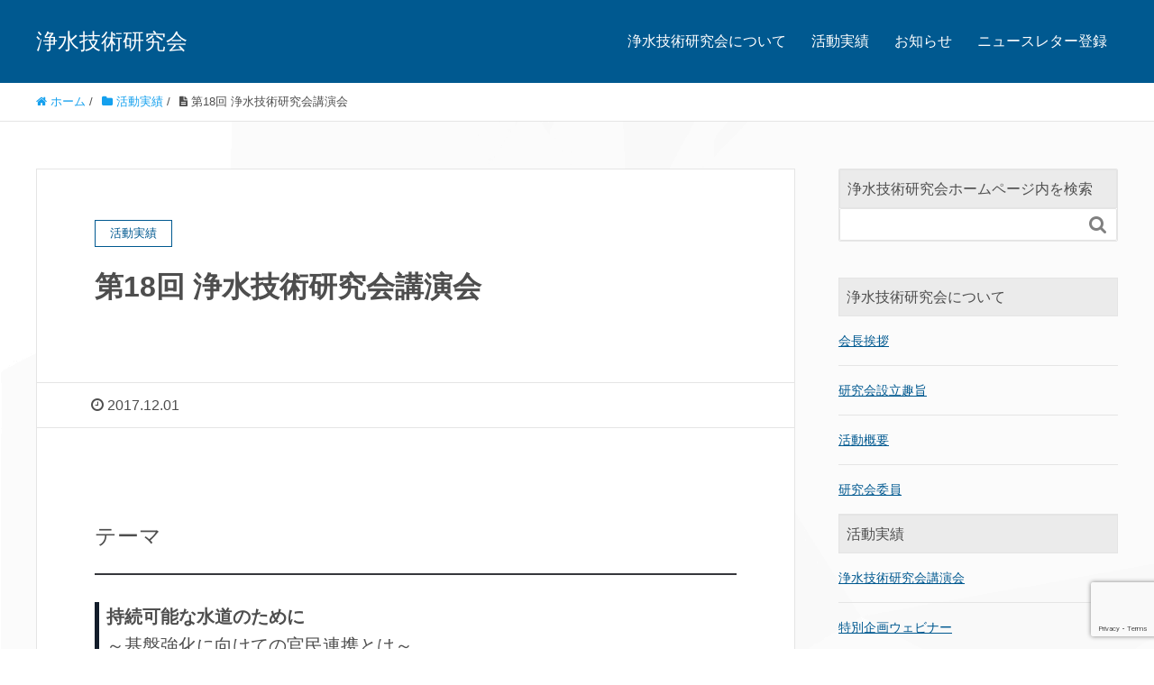

--- FILE ---
content_type: text/html; charset=UTF-8
request_url: https://josui.org/archives/josui-18th
body_size: 15426
content:
<!DOCTYPE HTML>
<html lang="ja" prefix="og: http://ogp.me/ns#">
<head>
	<meta charset="UTF-8">
	<title>第18回 浄水技術研究会講演会</title>
	<meta name="viewport" content="width=device-width,initial-scale=1.0">

<meta name='robots' content='index, follow, max-image-preview:large, max-snippet:-1, max-video-preview:-1' />
<meta name="keywords" content="浄水技術研究会,講演会,水道情報,水道議論" />
<meta name="description" content="浄水技術研究会が主催となり開催している講演会。主に年一回の講演会を開催し、その時々の課題を取り上げ、水道関係者へ情報と議論の場を提供しています。" />
<meta name="robots" content="index" />
<meta property="og:title" content="第18回 浄水技術研究会講演会" />
<meta property="og:type" content="article" />
<meta property="og:description" content="浄水技術研究会が主催となり開催している講演会。主に年一回の講演会を開催し、その時々の課題を取り上げ、水道関係者へ情報と議論の場を提供しています。" />
<meta property="og:url" content="https://josui.org/archives/josui-18th" />
<meta property="og:image" content="" />
<meta property="og:locale" content="ja_JP" />
<meta property="og:site_name" content="浄水技術研究会" />
<link href="https://plus.google.com/" rel="publisher" />

	<!-- This site is optimized with the Yoast SEO plugin v22.1 - https://yoast.com/wordpress/plugins/seo/ -->
	<meta name="description" content="浄水技術研究会が主催となり開催している講演会。主に年一回の講演会を開催し、その時々の課題を取り上げ、水道関係者へ情報と議論の場を提供しています。" />
	<link rel="canonical" href="https://josui.org/archives/josui-18th" />
	<meta property="og:locale" content="ja_JP" />
	<meta property="og:type" content="article" />
	<meta property="og:title" content="第18回 浄水技術研究会講演会 - 浄水技術研究会" />
	<meta property="og:description" content="浄水技術研究会が主催となり開催している講演会。主に年一回の講演会を開催し、その時々の課題を取り上げ、水道関係者へ情報と議論の場を提供しています。" />
	<meta property="og:url" content="https://josui.org/archives/josui-18th" />
	<meta property="og:site_name" content="浄水技術研究会" />
	<meta property="article:published_time" content="2017-12-01T01:00:08+00:00" />
	<meta property="article:modified_time" content="2021-09-16T12:58:52+00:00" />
	<meta name="author" content="アクシオン" />
	<meta name="twitter:card" content="summary_large_image" />
	<meta name="twitter:label1" content="執筆者" />
	<meta name="twitter:data1" content="アクシオン" />
	<meta name="twitter:label2" content="推定読み取り時間" />
	<meta name="twitter:data2" content="1分" />
	<script type="application/ld+json" class="yoast-schema-graph">{"@context":"https://schema.org","@graph":[{"@type":"WebPage","@id":"https://josui.org/archives/josui-18th","url":"https://josui.org/archives/josui-18th","name":"第18回 浄水技術研究会講演会 - 浄水技術研究会","isPartOf":{"@id":"https://josui.org/#website"},"datePublished":"2017-12-01T01:00:08+00:00","dateModified":"2021-09-16T12:58:52+00:00","author":{"@id":"https://josui.org/#/schema/person/e29446aa5e2902f1a8b1a1813e344609"},"description":"浄水技術研究会が主催となり開催している講演会。主に年一回の講演会を開催し、その時々の課題を取り上げ、水道関係者へ情報と議論の場を提供しています。","breadcrumb":{"@id":"https://josui.org/archives/josui-18th#breadcrumb"},"inLanguage":"ja","potentialAction":[{"@type":"ReadAction","target":["https://josui.org/archives/josui-18th"]}]},{"@type":"BreadcrumbList","@id":"https://josui.org/archives/josui-18th#breadcrumb","itemListElement":[{"@type":"ListItem","position":1,"name":"ホーム","item":"https://josui.org/"},{"@type":"ListItem","position":2,"name":"講演会等開催案内","item":"https://josui.org/symposium-list"},{"@type":"ListItem","position":3,"name":"第18回 浄水技術研究会講演会"}]},{"@type":"WebSite","@id":"https://josui.org/#website","url":"https://josui.org/","name":"浄水技術研究会","description":"浄水技術研究会は水道に関し豊富な知識と経験を有する学識者、プラントメーカー、および水道事業体OB、水道関係団体OBをメンバーとする研究会です。","potentialAction":[{"@type":"SearchAction","target":{"@type":"EntryPoint","urlTemplate":"https://josui.org/?s={search_term_string}"},"query-input":"required name=search_term_string"}],"inLanguage":"ja"},{"@type":"Person","@id":"https://josui.org/#/schema/person/e29446aa5e2902f1a8b1a1813e344609","name":"アクシオン","url":"https://josui.org/author/josui-aqusion"}]}</script>
	<!-- / Yoast SEO plugin. -->


<link rel='dns-prefetch' href='//code.typesquare.com' />
<link rel="alternate" title="oEmbed (JSON)" type="application/json+oembed" href="https://josui.org/wp-json/oembed/1.0/embed?url=https%3A%2F%2Fjosui.org%2Farchives%2Fjosui-18th" />
<link rel="alternate" title="oEmbed (XML)" type="text/xml+oembed" href="https://josui.org/wp-json/oembed/1.0/embed?url=https%3A%2F%2Fjosui.org%2Farchives%2Fjosui-18th&#038;format=xml" />
<style id='wp-img-auto-sizes-contain-inline-css' type='text/css'>
img:is([sizes=auto i],[sizes^="auto," i]){contain-intrinsic-size:3000px 1500px}
/*# sourceURL=wp-img-auto-sizes-contain-inline-css */
</style>
<link rel='stylesheet' id='base-css-css' href='https://josui.org/wp-content/themes/xeory_extension/base.css?ver=6.9' type='text/css' media='all' />
<link rel='stylesheet' id='parent-style-css' href='https://josui.org/wp-content/themes/xeory_extension/style.css?ver=6.9' type='text/css' media='all' />
<link rel='stylesheet' id='font-awesome-css' href='https://josui.org/wp-content/themes/xeory_extension/lib/css/font-awesome.min.css?ver=6.9' type='text/css' media='all' />
<style id='wp-emoji-styles-inline-css' type='text/css'>

	img.wp-smiley, img.emoji {
		display: inline !important;
		border: none !important;
		box-shadow: none !important;
		height: 1em !important;
		width: 1em !important;
		margin: 0 0.07em !important;
		vertical-align: -0.1em !important;
		background: none !important;
		padding: 0 !important;
	}
/*# sourceURL=wp-emoji-styles-inline-css */
</style>
<style id='wp-block-library-inline-css' type='text/css'>
:root{--wp-block-synced-color:#7a00df;--wp-block-synced-color--rgb:122,0,223;--wp-bound-block-color:var(--wp-block-synced-color);--wp-editor-canvas-background:#ddd;--wp-admin-theme-color:#007cba;--wp-admin-theme-color--rgb:0,124,186;--wp-admin-theme-color-darker-10:#006ba1;--wp-admin-theme-color-darker-10--rgb:0,107,160.5;--wp-admin-theme-color-darker-20:#005a87;--wp-admin-theme-color-darker-20--rgb:0,90,135;--wp-admin-border-width-focus:2px}@media (min-resolution:192dpi){:root{--wp-admin-border-width-focus:1.5px}}.wp-element-button{cursor:pointer}:root .has-very-light-gray-background-color{background-color:#eee}:root .has-very-dark-gray-background-color{background-color:#313131}:root .has-very-light-gray-color{color:#eee}:root .has-very-dark-gray-color{color:#313131}:root .has-vivid-green-cyan-to-vivid-cyan-blue-gradient-background{background:linear-gradient(135deg,#00d084,#0693e3)}:root .has-purple-crush-gradient-background{background:linear-gradient(135deg,#34e2e4,#4721fb 50%,#ab1dfe)}:root .has-hazy-dawn-gradient-background{background:linear-gradient(135deg,#faaca8,#dad0ec)}:root .has-subdued-olive-gradient-background{background:linear-gradient(135deg,#fafae1,#67a671)}:root .has-atomic-cream-gradient-background{background:linear-gradient(135deg,#fdd79a,#004a59)}:root .has-nightshade-gradient-background{background:linear-gradient(135deg,#330968,#31cdcf)}:root .has-midnight-gradient-background{background:linear-gradient(135deg,#020381,#2874fc)}:root{--wp--preset--font-size--normal:16px;--wp--preset--font-size--huge:42px}.has-regular-font-size{font-size:1em}.has-larger-font-size{font-size:2.625em}.has-normal-font-size{font-size:var(--wp--preset--font-size--normal)}.has-huge-font-size{font-size:var(--wp--preset--font-size--huge)}.has-text-align-center{text-align:center}.has-text-align-left{text-align:left}.has-text-align-right{text-align:right}.has-fit-text{white-space:nowrap!important}#end-resizable-editor-section{display:none}.aligncenter{clear:both}.items-justified-left{justify-content:flex-start}.items-justified-center{justify-content:center}.items-justified-right{justify-content:flex-end}.items-justified-space-between{justify-content:space-between}.screen-reader-text{border:0;clip-path:inset(50%);height:1px;margin:-1px;overflow:hidden;padding:0;position:absolute;width:1px;word-wrap:normal!important}.screen-reader-text:focus{background-color:#ddd;clip-path:none;color:#444;display:block;font-size:1em;height:auto;left:5px;line-height:normal;padding:15px 23px 14px;text-decoration:none;top:5px;width:auto;z-index:100000}html :where(.has-border-color){border-style:solid}html :where([style*=border-top-color]){border-top-style:solid}html :where([style*=border-right-color]){border-right-style:solid}html :where([style*=border-bottom-color]){border-bottom-style:solid}html :where([style*=border-left-color]){border-left-style:solid}html :where([style*=border-width]){border-style:solid}html :where([style*=border-top-width]){border-top-style:solid}html :where([style*=border-right-width]){border-right-style:solid}html :where([style*=border-bottom-width]){border-bottom-style:solid}html :where([style*=border-left-width]){border-left-style:solid}html :where(img[class*=wp-image-]){height:auto;max-width:100%}:where(figure){margin:0 0 1em}html :where(.is-position-sticky){--wp-admin--admin-bar--position-offset:var(--wp-admin--admin-bar--height,0px)}@media screen and (max-width:600px){html :where(.is-position-sticky){--wp-admin--admin-bar--position-offset:0px}}

/*# sourceURL=wp-block-library-inline-css */
</style><style id='wp-block-heading-inline-css' type='text/css'>
h1:where(.wp-block-heading).has-background,h2:where(.wp-block-heading).has-background,h3:where(.wp-block-heading).has-background,h4:where(.wp-block-heading).has-background,h5:where(.wp-block-heading).has-background,h6:where(.wp-block-heading).has-background{padding:1.25em 2.375em}h1.has-text-align-left[style*=writing-mode]:where([style*=vertical-lr]),h1.has-text-align-right[style*=writing-mode]:where([style*=vertical-rl]),h2.has-text-align-left[style*=writing-mode]:where([style*=vertical-lr]),h2.has-text-align-right[style*=writing-mode]:where([style*=vertical-rl]),h3.has-text-align-left[style*=writing-mode]:where([style*=vertical-lr]),h3.has-text-align-right[style*=writing-mode]:where([style*=vertical-rl]),h4.has-text-align-left[style*=writing-mode]:where([style*=vertical-lr]),h4.has-text-align-right[style*=writing-mode]:where([style*=vertical-rl]),h5.has-text-align-left[style*=writing-mode]:where([style*=vertical-lr]),h5.has-text-align-right[style*=writing-mode]:where([style*=vertical-rl]),h6.has-text-align-left[style*=writing-mode]:where([style*=vertical-lr]),h6.has-text-align-right[style*=writing-mode]:where([style*=vertical-rl]){rotate:180deg}
/*# sourceURL=https://josui.org/wp-includes/blocks/heading/style.min.css */
</style>
<style id='wp-block-list-inline-css' type='text/css'>
ol,ul{box-sizing:border-box}:root :where(.wp-block-list.has-background){padding:1.25em 2.375em}
/*# sourceURL=https://josui.org/wp-includes/blocks/list/style.min.css */
</style>
<style id='wp-block-paragraph-inline-css' type='text/css'>
.is-small-text{font-size:.875em}.is-regular-text{font-size:1em}.is-large-text{font-size:2.25em}.is-larger-text{font-size:3em}.has-drop-cap:not(:focus):first-letter{float:left;font-size:8.4em;font-style:normal;font-weight:100;line-height:.68;margin:.05em .1em 0 0;text-transform:uppercase}body.rtl .has-drop-cap:not(:focus):first-letter{float:none;margin-left:.1em}p.has-drop-cap.has-background{overflow:hidden}:root :where(p.has-background){padding:1.25em 2.375em}:where(p.has-text-color:not(.has-link-color)) a{color:inherit}p.has-text-align-left[style*="writing-mode:vertical-lr"],p.has-text-align-right[style*="writing-mode:vertical-rl"]{rotate:180deg}
/*# sourceURL=https://josui.org/wp-includes/blocks/paragraph/style.min.css */
</style>
<style id='global-styles-inline-css' type='text/css'>
:root{--wp--preset--aspect-ratio--square: 1;--wp--preset--aspect-ratio--4-3: 4/3;--wp--preset--aspect-ratio--3-4: 3/4;--wp--preset--aspect-ratio--3-2: 3/2;--wp--preset--aspect-ratio--2-3: 2/3;--wp--preset--aspect-ratio--16-9: 16/9;--wp--preset--aspect-ratio--9-16: 9/16;--wp--preset--color--black: #000000;--wp--preset--color--cyan-bluish-gray: #abb8c3;--wp--preset--color--white: #ffffff;--wp--preset--color--pale-pink: #f78da7;--wp--preset--color--vivid-red: #cf2e2e;--wp--preset--color--luminous-vivid-orange: #ff6900;--wp--preset--color--luminous-vivid-amber: #fcb900;--wp--preset--color--light-green-cyan: #7bdcb5;--wp--preset--color--vivid-green-cyan: #00d084;--wp--preset--color--pale-cyan-blue: #8ed1fc;--wp--preset--color--vivid-cyan-blue: #0693e3;--wp--preset--color--vivid-purple: #9b51e0;--wp--preset--gradient--vivid-cyan-blue-to-vivid-purple: linear-gradient(135deg,rgb(6,147,227) 0%,rgb(155,81,224) 100%);--wp--preset--gradient--light-green-cyan-to-vivid-green-cyan: linear-gradient(135deg,rgb(122,220,180) 0%,rgb(0,208,130) 100%);--wp--preset--gradient--luminous-vivid-amber-to-luminous-vivid-orange: linear-gradient(135deg,rgb(252,185,0) 0%,rgb(255,105,0) 100%);--wp--preset--gradient--luminous-vivid-orange-to-vivid-red: linear-gradient(135deg,rgb(255,105,0) 0%,rgb(207,46,46) 100%);--wp--preset--gradient--very-light-gray-to-cyan-bluish-gray: linear-gradient(135deg,rgb(238,238,238) 0%,rgb(169,184,195) 100%);--wp--preset--gradient--cool-to-warm-spectrum: linear-gradient(135deg,rgb(74,234,220) 0%,rgb(151,120,209) 20%,rgb(207,42,186) 40%,rgb(238,44,130) 60%,rgb(251,105,98) 80%,rgb(254,248,76) 100%);--wp--preset--gradient--blush-light-purple: linear-gradient(135deg,rgb(255,206,236) 0%,rgb(152,150,240) 100%);--wp--preset--gradient--blush-bordeaux: linear-gradient(135deg,rgb(254,205,165) 0%,rgb(254,45,45) 50%,rgb(107,0,62) 100%);--wp--preset--gradient--luminous-dusk: linear-gradient(135deg,rgb(255,203,112) 0%,rgb(199,81,192) 50%,rgb(65,88,208) 100%);--wp--preset--gradient--pale-ocean: linear-gradient(135deg,rgb(255,245,203) 0%,rgb(182,227,212) 50%,rgb(51,167,181) 100%);--wp--preset--gradient--electric-grass: linear-gradient(135deg,rgb(202,248,128) 0%,rgb(113,206,126) 100%);--wp--preset--gradient--midnight: linear-gradient(135deg,rgb(2,3,129) 0%,rgb(40,116,252) 100%);--wp--preset--font-size--small: 13px;--wp--preset--font-size--medium: 20px;--wp--preset--font-size--large: 36px;--wp--preset--font-size--x-large: 42px;--wp--preset--spacing--20: 0.44rem;--wp--preset--spacing--30: 0.67rem;--wp--preset--spacing--40: 1rem;--wp--preset--spacing--50: 1.5rem;--wp--preset--spacing--60: 2.25rem;--wp--preset--spacing--70: 3.38rem;--wp--preset--spacing--80: 5.06rem;--wp--preset--shadow--natural: 6px 6px 9px rgba(0, 0, 0, 0.2);--wp--preset--shadow--deep: 12px 12px 50px rgba(0, 0, 0, 0.4);--wp--preset--shadow--sharp: 6px 6px 0px rgba(0, 0, 0, 0.2);--wp--preset--shadow--outlined: 6px 6px 0px -3px rgb(255, 255, 255), 6px 6px rgb(0, 0, 0);--wp--preset--shadow--crisp: 6px 6px 0px rgb(0, 0, 0);}:where(.is-layout-flex){gap: 0.5em;}:where(.is-layout-grid){gap: 0.5em;}body .is-layout-flex{display: flex;}.is-layout-flex{flex-wrap: wrap;align-items: center;}.is-layout-flex > :is(*, div){margin: 0;}body .is-layout-grid{display: grid;}.is-layout-grid > :is(*, div){margin: 0;}:where(.wp-block-columns.is-layout-flex){gap: 2em;}:where(.wp-block-columns.is-layout-grid){gap: 2em;}:where(.wp-block-post-template.is-layout-flex){gap: 1.25em;}:where(.wp-block-post-template.is-layout-grid){gap: 1.25em;}.has-black-color{color: var(--wp--preset--color--black) !important;}.has-cyan-bluish-gray-color{color: var(--wp--preset--color--cyan-bluish-gray) !important;}.has-white-color{color: var(--wp--preset--color--white) !important;}.has-pale-pink-color{color: var(--wp--preset--color--pale-pink) !important;}.has-vivid-red-color{color: var(--wp--preset--color--vivid-red) !important;}.has-luminous-vivid-orange-color{color: var(--wp--preset--color--luminous-vivid-orange) !important;}.has-luminous-vivid-amber-color{color: var(--wp--preset--color--luminous-vivid-amber) !important;}.has-light-green-cyan-color{color: var(--wp--preset--color--light-green-cyan) !important;}.has-vivid-green-cyan-color{color: var(--wp--preset--color--vivid-green-cyan) !important;}.has-pale-cyan-blue-color{color: var(--wp--preset--color--pale-cyan-blue) !important;}.has-vivid-cyan-blue-color{color: var(--wp--preset--color--vivid-cyan-blue) !important;}.has-vivid-purple-color{color: var(--wp--preset--color--vivid-purple) !important;}.has-black-background-color{background-color: var(--wp--preset--color--black) !important;}.has-cyan-bluish-gray-background-color{background-color: var(--wp--preset--color--cyan-bluish-gray) !important;}.has-white-background-color{background-color: var(--wp--preset--color--white) !important;}.has-pale-pink-background-color{background-color: var(--wp--preset--color--pale-pink) !important;}.has-vivid-red-background-color{background-color: var(--wp--preset--color--vivid-red) !important;}.has-luminous-vivid-orange-background-color{background-color: var(--wp--preset--color--luminous-vivid-orange) !important;}.has-luminous-vivid-amber-background-color{background-color: var(--wp--preset--color--luminous-vivid-amber) !important;}.has-light-green-cyan-background-color{background-color: var(--wp--preset--color--light-green-cyan) !important;}.has-vivid-green-cyan-background-color{background-color: var(--wp--preset--color--vivid-green-cyan) !important;}.has-pale-cyan-blue-background-color{background-color: var(--wp--preset--color--pale-cyan-blue) !important;}.has-vivid-cyan-blue-background-color{background-color: var(--wp--preset--color--vivid-cyan-blue) !important;}.has-vivid-purple-background-color{background-color: var(--wp--preset--color--vivid-purple) !important;}.has-black-border-color{border-color: var(--wp--preset--color--black) !important;}.has-cyan-bluish-gray-border-color{border-color: var(--wp--preset--color--cyan-bluish-gray) !important;}.has-white-border-color{border-color: var(--wp--preset--color--white) !important;}.has-pale-pink-border-color{border-color: var(--wp--preset--color--pale-pink) !important;}.has-vivid-red-border-color{border-color: var(--wp--preset--color--vivid-red) !important;}.has-luminous-vivid-orange-border-color{border-color: var(--wp--preset--color--luminous-vivid-orange) !important;}.has-luminous-vivid-amber-border-color{border-color: var(--wp--preset--color--luminous-vivid-amber) !important;}.has-light-green-cyan-border-color{border-color: var(--wp--preset--color--light-green-cyan) !important;}.has-vivid-green-cyan-border-color{border-color: var(--wp--preset--color--vivid-green-cyan) !important;}.has-pale-cyan-blue-border-color{border-color: var(--wp--preset--color--pale-cyan-blue) !important;}.has-vivid-cyan-blue-border-color{border-color: var(--wp--preset--color--vivid-cyan-blue) !important;}.has-vivid-purple-border-color{border-color: var(--wp--preset--color--vivid-purple) !important;}.has-vivid-cyan-blue-to-vivid-purple-gradient-background{background: var(--wp--preset--gradient--vivid-cyan-blue-to-vivid-purple) !important;}.has-light-green-cyan-to-vivid-green-cyan-gradient-background{background: var(--wp--preset--gradient--light-green-cyan-to-vivid-green-cyan) !important;}.has-luminous-vivid-amber-to-luminous-vivid-orange-gradient-background{background: var(--wp--preset--gradient--luminous-vivid-amber-to-luminous-vivid-orange) !important;}.has-luminous-vivid-orange-to-vivid-red-gradient-background{background: var(--wp--preset--gradient--luminous-vivid-orange-to-vivid-red) !important;}.has-very-light-gray-to-cyan-bluish-gray-gradient-background{background: var(--wp--preset--gradient--very-light-gray-to-cyan-bluish-gray) !important;}.has-cool-to-warm-spectrum-gradient-background{background: var(--wp--preset--gradient--cool-to-warm-spectrum) !important;}.has-blush-light-purple-gradient-background{background: var(--wp--preset--gradient--blush-light-purple) !important;}.has-blush-bordeaux-gradient-background{background: var(--wp--preset--gradient--blush-bordeaux) !important;}.has-luminous-dusk-gradient-background{background: var(--wp--preset--gradient--luminous-dusk) !important;}.has-pale-ocean-gradient-background{background: var(--wp--preset--gradient--pale-ocean) !important;}.has-electric-grass-gradient-background{background: var(--wp--preset--gradient--electric-grass) !important;}.has-midnight-gradient-background{background: var(--wp--preset--gradient--midnight) !important;}.has-small-font-size{font-size: var(--wp--preset--font-size--small) !important;}.has-medium-font-size{font-size: var(--wp--preset--font-size--medium) !important;}.has-large-font-size{font-size: var(--wp--preset--font-size--large) !important;}.has-x-large-font-size{font-size: var(--wp--preset--font-size--x-large) !important;}
/*# sourceURL=global-styles-inline-css */
</style>

<style id='classic-theme-styles-inline-css' type='text/css'>
/*! This file is auto-generated */
.wp-block-button__link{color:#fff;background-color:#32373c;border-radius:9999px;box-shadow:none;text-decoration:none;padding:calc(.667em + 2px) calc(1.333em + 2px);font-size:1.125em}.wp-block-file__button{background:#32373c;color:#fff;text-decoration:none}
/*# sourceURL=/wp-includes/css/classic-themes.min.css */
</style>
<link rel='stylesheet' id='contact-form-7-css' href='https://josui.org/wp-content/plugins/contact-form-7/includes/css/styles.css?ver=6.1.4' type='text/css' media='all' />
<link rel='stylesheet' id='toc-screen-css' href='https://josui.org/wp-content/plugins/table-of-contents-plus/screen.min.css?ver=2411.1' type='text/css' media='all' />
<style id='toc-screen-inline-css' type='text/css'>
div#toc_container ul li {font-size: 90%;}
/*# sourceURL=toc-screen-inline-css */
</style>
<link rel='stylesheet' id='main-css-css' href='https://josui.org/wp-content/themes/xeory_extension_child/style.css?ver=6.9' type='text/css' media='all' />
<script type="text/javascript" src="https://josui.org/wp-includes/js/jquery/jquery.min.js?ver=3.7.1" id="jquery-core-js"></script>
<script type="text/javascript" src="https://josui.org/wp-includes/js/jquery/jquery-migrate.min.js?ver=3.4.1" id="jquery-migrate-js"></script>
<script type="text/javascript" src="//code.typesquare.com/static/ZDbTe4IzCko%253D/ts307f.js?fadein=0&amp;ver=2.0.4" id="typesquare_std-js"></script>
<link rel="https://api.w.org/" href="https://josui.org/wp-json/" /><link rel="alternate" title="JSON" type="application/json" href="https://josui.org/wp-json/wp/v2/posts/100" /><link rel="EditURI" type="application/rsd+xml" title="RSD" href="https://josui.org/xmlrpc.php?rsd" />
<meta name="generator" content="WordPress 6.9" />
<link rel='shortlink' href='https://josui.org/?p=100' />
<noscript><style>.lazyload[data-src]{display:none !important;}</style></noscript><style>.lazyload{background-image:none !important;}.lazyload:before{background-image:none !important;}</style>	<style type="text/css" id="xeory_extension-header-css">
	
	
	</style>
	<link rel="icon" href="https://josui.org/wp-content/uploads/2021/09/cropped-favicon-32x32.png" sizes="32x32" />
<link rel="icon" href="https://josui.org/wp-content/uploads/2021/09/cropped-favicon-192x192.png" sizes="192x192" />
<link rel="apple-touch-icon" href="https://josui.org/wp-content/uploads/2021/09/cropped-favicon-180x180.png" />
<meta name="msapplication-TileImage" content="https://josui.org/wp-content/uploads/2021/09/cropped-favicon-270x270.png" />

<!-- Google Tag Manager -->
<script>(function(w,d,s,l,i){w[l]=w[l]||[];w[l].push({'gtm.start':
new Date().getTime(),event:'gtm.js'});var f=d.getElementsByTagName(s)[0],
j=d.createElement(s),dl=l!='dataLayer'?'&l='+l:'';j.async=true;j.src=
'https://www.googletagmanager.com/gtm.js?id='+i+dl;f.parentNode.insertBefore(j,f);
})(window,document,'script','dataLayer','GTM-57GQ59K');</script>
<!-- End Google Tag Manager -->
</head>

<body class="wp-singular post-template-default single single-post postid-100 single-format-standard wp-theme-xeory_extension wp-child-theme-xeory_extension_child left-content color02" itemschope="itemscope" itemtype="http://schema.org/WebPage">
<!-- Google Tag Manager (noscript) -->
<noscript><iframe src="https://www.googletagmanager.com/ns.html?id=GTM-57GQ59K"
height="0" width="0" style="display:none;visibility:hidden"></iframe></noscript>
<!-- End Google Tag Manager (noscript) -->

  <div id="fb-root"></div>
<script>(function(d, s, id) {
  var js, fjs = d.getElementsByTagName(s)[0];
  if (d.getElementById(id)) return;
  js = d.createElement(s); js.id = id;
  js.src = "//connect.facebook.net/ja_JP/sdk.js#xfbml=1&version=v2.8&appId=";
  fjs.parentNode.insertBefore(js, fjs);
}(document, 'script', 'facebook-jssdk'));</script>
<header id="header" role="banner" itemscope="itemscope" itemtype="http://schema.org/WPHeader">
  <div class="wrap clearfix">
        <p id="logo"  itemprop="headline">
      <a href="https://josui.org">浄水技術研究会</a><br />
    </p>    <!-- start global nav  -->

    <div id="header-right" class="clearfix">

        
        <div id="header-gnav-area">
      <nav id="gnav" role="navigation" itemscope="itemscope" itemtype="http://scheme.org/SiteNavigationElement">
      <div id="gnav-container" class="gnav-container"><ul id="gnav-ul" class="clearfix"><li id="menu-item-891" class="menu-item menu-item-type-post_type menu-item-object-page menu-item-has-children menu-item-891 "><a href="https://josui.org/message">浄水技術研究会について</a>
<ul class="sub-menu">
	<li id="menu-item-887" class="menu-item menu-item-type-post_type menu-item-object-page menu-item-887 message"><a href="https://josui.org/message">会長挨拶</a></li>
	<li id="menu-item-890" class="menu-item menu-item-type-post_type menu-item-object-page menu-item-890 aim"><a href="https://josui.org/aim">研究会設立趣旨</a></li>
	<li id="menu-item-888" class="menu-item menu-item-type-post_type menu-item-object-page menu-item-888 objective"><a href="https://josui.org/objective">活動概要</a></li>
	<li id="menu-item-889" class="menu-item menu-item-type-post_type menu-item-object-page menu-item-889 member"><a href="https://josui.org/member">研究会委員</a></li>
</ul>
</li>
<li id="menu-item-892" class="menu-item menu-item-type-taxonomy menu-item-object-category current-post-ancestor current-menu-parent current-post-parent menu-item-has-children menu-item-892 archives"><a href="https://josui.org/archives">活動実績</a>
<ul class="sub-menu">
	<li id="menu-item-893" class="menu-item menu-item-type-taxonomy menu-item-object-category current-post-ancestor current-menu-parent current-post-parent menu-item-893 josui-archives"><a href="https://josui.org/archives/josui-archives">浄水技術研究会講演会</a></li>
	<li id="menu-item-1384" class="menu-item menu-item-type-taxonomy menu-item-object-category menu-item-1384 online-seminar"><a href="https://josui.org/archives/%e7%89%b9%e5%88%a5%e4%bc%81%e7%94%bb%e3%82%a6%e3%82%a7%e3%83%93%e3%83%8a%e3%83%bc">特別企画ウェビナー</a></li>
	<li id="menu-item-894" class="menu-item menu-item-type-taxonomy menu-item-object-category menu-item-894 fujiwara-archives"><a href="https://josui.org/archives/fujiwara-archives">藤原記念懇話会</a></li>
	<li id="menu-item-895" class="menu-item menu-item-type-post_type menu-item-object-page menu-item-895 activities"><a href="https://josui.org/activities">その他の活動実績</a></li>
</ul>
</li>
<li id="menu-item-1245" class="menu-item menu-item-type-taxonomy menu-item-object-category menu-item-1245 info"><a href="https://josui.org/info">お知らせ</a></li>
<li id="menu-item-896" class="menu-item menu-item-type-post_type menu-item-object-page menu-item-896 newsletter"><a href="https://josui.org/newsletter">ニュースレター登録</a></li>
</ul></div>  
      </nav>
    </div>
        
    </div><!-- /header-right -->
    
          

      <div id="header-nav-btn">
        <a href="#"><i class="fa fa-align-justify"></i></a>
      </div>
      
      </div>
</header>


  <nav id="gnav-sp">
    <div class="wrap">
    
    <div class="grid-wrap">
            <div id="header-cont-about" class="grid-3">
                  </div>
        <div id="header-cont-content" class="grid-6">
          <h4>ブログコンテンツ</h4>
                <div id="gnav-container-sp" class="gnav-container"><ul id="gnav-ul-sp" class="clearfix"><li class="menu-item menu-item-type-post_type menu-item-object-page menu-item-has-children menu-item-891 "><a href="https://josui.org/message">浄水技術研究会について</a>
<ul class="sub-menu">
	<li class="menu-item menu-item-type-post_type menu-item-object-page menu-item-887 message"><a href="https://josui.org/message">会長挨拶</a></li>
	<li class="menu-item menu-item-type-post_type menu-item-object-page menu-item-890 aim"><a href="https://josui.org/aim">研究会設立趣旨</a></li>
	<li class="menu-item menu-item-type-post_type menu-item-object-page menu-item-888 objective"><a href="https://josui.org/objective">活動概要</a></li>
	<li class="menu-item menu-item-type-post_type menu-item-object-page menu-item-889 member"><a href="https://josui.org/member">研究会委員</a></li>
</ul>
</li>
<li class="menu-item menu-item-type-taxonomy menu-item-object-category current-post-ancestor current-menu-parent current-post-parent menu-item-has-children menu-item-892 archives"><a href="https://josui.org/archives">活動実績</a>
<ul class="sub-menu">
	<li class="menu-item menu-item-type-taxonomy menu-item-object-category current-post-ancestor current-menu-parent current-post-parent menu-item-893 josui-archives"><a href="https://josui.org/archives/josui-archives">浄水技術研究会講演会</a></li>
	<li class="menu-item menu-item-type-taxonomy menu-item-object-category menu-item-1384 online-seminar"><a href="https://josui.org/archives/%e7%89%b9%e5%88%a5%e4%bc%81%e7%94%bb%e3%82%a6%e3%82%a7%e3%83%93%e3%83%8a%e3%83%bc">特別企画ウェビナー</a></li>
	<li class="menu-item menu-item-type-taxonomy menu-item-object-category menu-item-894 fujiwara-archives"><a href="https://josui.org/archives/fujiwara-archives">藤原記念懇話会</a></li>
	<li class="menu-item menu-item-type-post_type menu-item-object-page menu-item-895 activities"><a href="https://josui.org/activities">その他の活動実績</a></li>
</ul>
</li>
<li class="menu-item menu-item-type-taxonomy menu-item-object-category menu-item-1245 info"><a href="https://josui.org/info">お知らせ</a></li>
<li class="menu-item menu-item-type-post_type menu-item-object-page menu-item-896 newsletter"><a href="https://josui.org/newsletter">ニュースレター登録</a></li>
</ul></div>        </div>
        
    </div>
    
    </div>
  </nav>


  
  <div class="breadcrumb-area">
    <div class="wrap">
      <ol class="breadcrumb clearfix" itemscope itemtype="https://schema.org/BreadcrumbList" ><li itemscope itemtype="https://schema.org/ListItem" itemprop="itemListElement"><a itemprop="item" href="https://josui.org"><i class="fa fa-home"></i> <span itemprop="name">ホーム</span></a><meta itemprop="position" content="1"> / </li><li itemscope itemtype="https://schema.org/ListItem" itemprop="itemListElement"><a itemprop="item" href="https://josui.org/archives"><i class="fa fa-folder"></i> <span itemprop="name">活動実績</span></a><meta itemprop="position" content="2"> / </li><li itemscope itemtype="https://schema.org/ListItem" itemprop="itemListElement"><i class="fa fa-file-text"></i> <span itemprop="name">第18回 浄水技術研究会講演会</span><meta itemprop="position" content="3"></li></ol>    </div>
  </div>
    


<div id="content">

  <div class="wrap">



    <div id="main" class="col-md-8" role="main">

      <div class="main-inner">

        
                        <article id="post-100" class="post-100 post type-post status-publish format-standard hentry category-archives category-josui-archives">

              <header class="post-header">
                <div class="cat-name">
                  <span>
                    活動実績                  </span>
                </div>
                <h1 class="post-title">第18回 浄水技術研究会講演会</h1>
                <div class="post-sns">
                                  </div>
              </header>

              <div class="post-meta-area">
                <ul class="post-meta list-inline">
                  <li class="date"><i class="fa fa-clock-o"></i> 2017.12.01</li>
                </ul>
                <!-- <ul class="post-meta-comment">
                  <li class="author">
                    by アクシオン                  </li>
                  <li class="comments">
                    <i class="fa fa-comments"></i> <span class="count">0</span>
                  </li>
                </ul> -->
              </div>

              
              <section class="post-content">
                
<h3 class="wp-block-heading" id="block-3d4f9d4c-d756-43a4-af49-e34929da5195">テーマ</h3>



<h4 class="lecture-program wp-block-heading"><strong>持続可能な水道のために<br></strong>～基盤強化に向けての官民連携とは～</h4>



<h3 class="wp-block-heading" id="block-cc10263b-5374-4743-8693-3c15b66ce23f">開催日</h3>



<h4 class="wp-block-heading" id="block-f38e01bd-02cc-4966-a980-9b3472a664b0">2017年12月1日（金）10:00～17:00</h4>



<h3 class="wp-block-heading" id="block-b6464d55-cde3-4629-ba33-6aa56340bb69">場所</h3>



<h4 class="wp-block-heading" id="block-dc9fc953-5494-4893-8fe4-2d817d58e831">自動車会館 大会議室</h4>



<h2 class="wp-block-heading" id="block-45efff22-15ec-471f-8e46-89885bc33fde">講演プログラム</h2>



<ol id="block-66295a24-f6ec-4578-8de2-0e2342bb587c" class="lecture-program wp-block-list"><li><strong>基盤強化に向けて　～広域化と公民連携～</strong><br>本多裕孝 氏<br>（公益社団法人日本水道協会 水道技術総合研究所 主席研究員）</li><li><strong><strong>官民連携における民間企業への役割と期待</strong></strong><br>浦上拓也 氏<br>（近畿大学 経営学部 教授）</li><li><strong>垂直広域統合と事業推進における民間企業への期待</strong><br>菊池明敏 氏<br>（岩手中部水道企業団 局長）</li><li><strong>持続可能な水道事業構築に向けて民間企業に期待する事は</strong><br>滝沢智 氏<br>（東京大学大学院 工学系研究科 都市工学専攻 教授）</li><li><strong>パネルディスカッション</strong><ul><li><strong>題名</strong><ul><li>パートナーとしての民間企業と基盤強化</li></ul></li><li><strong>パネリスト</strong><ul><li>浦上拓也 氏<br>（近畿大学 経営学部 教授）</li><li>三島浩二 氏<br>（株式会社水みらい広島 代表取締役社長）</li><li>酒井雅史 氏<br>（メタウォーター株式会社 執行役員 PPP本部長）</li><li>松延紀至 氏<br>（株式会社水みらい広島 事業推進部 担当部長）</li></ul></li></ul></li></ol>



<h3 class="wp-block-heading" id="block-8d516a91-3dc4-48c7-8680-7bafef601fbb">コーディネータ</h3>



<p id="block-ef22a72e-fc05-4e84-b6ab-be1c69d72dac">滝沢智 氏<br>（東京大学大学院 工学系研究科 都市工学専攻 教授）</p>
              </section>

              <footer class="post-footer">


                                <ul class="post-footer-list">
                  <li class="cat"><i class="fa fa-folder"></i> <a href="https://josui.org/archives" rel="category tag">活動実績</a>, <a href="https://josui.org/archives/josui-archives" rel="category tag">浄水技術研究会講演会</a></li>
                                  </ul>
              </footer>

              
              
            </article>

          

      </div><!-- /main-inner -->
    </div><!-- /main -->

      <div id="side" class="col-md-4" role="complementary" itemscope="itemscope" itemtype="http://schema.org/WPSideBar">
    <div class="side-inner">
      <div class="side-widget-area">
        
      <div id="search-2" class="widget_search side-widget"><div class="side-widget-inner"><h4 class="side-title"><span class="side-title-inner">浄水技術研究会ホームページ内を検索</span></h4><form role="search" method="get" id="searchform" action="https://josui.org/" >
  <div>
  <input type="text" value="" name="s" id="s" />
  <button type="submit" id="searchsubmit"></button>
  </div>
  </form></div></div><div id="block-57" class="widget_block side-widget"><div class="side-widget-inner"><div class="wp-widget-group__inner-blocks"><div class="widget widget_nav_menu"><h2 class="widgettitle">浄水技術研究会について</h2><div class="menu-%e6%b5%84%e6%b0%b4%e6%8a%80%e8%a1%93%e7%a0%94%e7%a9%b6%e4%bc%9a%e3%81%ab%e3%81%a4%e3%81%84%e3%81%a6-container"><ul id="menu-%e6%b5%84%e6%b0%b4%e6%8a%80%e8%a1%93%e7%a0%94%e7%a9%b6%e4%bc%9a%e3%81%ab%e3%81%a4%e3%81%84%e3%81%a6-1" class="menu"><li class="menu-item menu-item-type-post_type menu-item-object-page menu-item-681 message"><a href="https://josui.org/message">会長挨拶</a></li>
<li class="menu-item menu-item-type-post_type menu-item-object-page menu-item-682 aim"><a href="https://josui.org/aim">研究会設立趣旨</a></li>
<li class="menu-item menu-item-type-post_type menu-item-object-page menu-item-683 objective"><a href="https://josui.org/objective">活動概要</a></li>
<li class="menu-item menu-item-type-post_type menu-item-object-page menu-item-684 member"><a href="https://josui.org/member">研究会委員</a></li>
</ul></div></div><div class="widget widget_nav_menu"><h2 class="widgettitle">活動実績</h2><div class="menu-%e6%b4%bb%e5%8b%95%e5%ae%9f%e7%b8%be-container"><ul id="menu-%e6%b4%bb%e5%8b%95%e5%ae%9f%e7%b8%be-1" class="menu"><li class="menu-item menu-item-type-taxonomy menu-item-object-category current-post-ancestor current-menu-parent current-post-parent menu-item-678 josui-archives"><a href="https://josui.org/archives/josui-archives">浄水技術研究会講演会</a></li>
<li class="menu-item menu-item-type-taxonomy menu-item-object-category menu-item-1386 online-seminar"><a href="https://josui.org/archives/%e7%89%b9%e5%88%a5%e4%bc%81%e7%94%bb%e3%82%a6%e3%82%a7%e3%83%93%e3%83%8a%e3%83%bc">特別企画ウェビナー</a></li>
<li class="menu-item menu-item-type-taxonomy menu-item-object-category menu-item-679 fujiwara-archives"><a href="https://josui.org/archives/fujiwara-archives">藤原記念懇話会</a></li>
<li class="menu-item menu-item-type-post_type menu-item-object-page menu-item-680 activities"><a href="https://josui.org/activities">その他の活動実績</a></li>
</ul></div></div>
		<div class="widget widget_recent_entries">
		<h2 class="widgettitle">最近の投稿</h2>
		<ul>
											<li>
					<a href="https://josui.org/info/20250731-2-2">お知らせ 〜当研究会関係者3名の方が栄誉に輝く〜</a>
									</li>
											<li>
					<a href="https://josui.org/info/%e7%ac%ac25%e5%9b%9e%e8%ac%9b%e6%bc%94%e4%bc%9a%e7%b5%82%e4%ba%86%e3%81%ae%e3%81%8a%e7%9f%a5%e3%82%89%e3%81%9b-3-3-3">第25回浄水技術研究会講演会終了のお知らせ</a>
									</li>
											<li>
					<a href="https://josui.org/archives/josui-archives/josui-25th-symposium">第25回 浄水技術研究会講演会</a>
									</li>
											<li>
					<a href="https://josui.org/info/20250731-2">滝沢智教授　副会長就任のお知らせ</a>
									</li>
											<li>
					<a href="https://josui.org/info/%e4%bb%a4%e5%92%8c7%e5%b9%b4%e5%ba%a6%e7%b7%8f%e4%bc%9a%e4%bc%9a%e7%b5%82%e4%ba%86%e3%81%ae%e3%81%8a%e7%9f%a5%e3%82%89%e3%81%9b-2-2-2">令和7年度 総会終了のお知らせ</a>
									</li>
					</ul>

		</div></div></div></div>      
      </div><!-- //side-widget-area -->
      
    </div>
  </div><!-- /side -->
  
  </div><!-- /wrap -->

</div><!-- /content -->


    <script type="application/ld+json">
    {
      "@context": "http://schema.org",
      "@type": "BlogPosting",
      "mainEntityOfPage": {
        "@type": "WebPage",
        "@id": "https://josui.org/archives/josui-18th"
      },
      "headline": "第18回 浄水技術研究会講演会",
      "image": [
        "https://josui.org/wp-content/themes/xeory_extension/lib/images/noimage.jpg"
      ],
      "datePublished": "2017-12-01T10:00:08+09:00",
      "dateModified": "2021-09-16T21:58:52+09:00",
      "author": {
        "@type": "Person",
        "name": "アクシオン"
      },
      "publisher": {
        "@type": "Organization",
        "name": "浄水技術研究会",
        "logo": {
          "@type": "ImageObject",
          "url": "https://josui.org/wp-content/themes/xeory_extension/lib/images/masman.png"
        }
      },
      "description": "テーマ 持続可能な水道のために～基盤強化に向けての官民連携とは～ 開催日 2017年12月1日（金）10:00～17:00 場所 自動車会館 大会議室 講演プログラム 基盤強化に向けて　～広域化と公民連携～本多裕孝 氏（ [&hellip;]"
    }
  </script>


<footer id="footer">
  <div class="footer-01">
    <div class="wrap">

      <div id="footer-brand-area" class="row">
        <div class="footer-logo gr6">
          浄水技術研究会        </div>
        <div class="footer-address gr6">
          当研究会は、わが国水道の技術向上を目指し、知識および技術の伝承に努め、水道の安全・安心・持続性の確保に寄与したいと考えています。        </div>
      </div><!-- /footer-brand-area -->

      <div id="footer-content-area" class="row">
        <div id="footer-list-area" class="gr6">
          <div class="row">

                          <div id="footer-cont-content" class="gr4">
                <h4>コンテンツ</h4>
                <div id="footer-gnav-container" class="gnav-container"><ul id="footer-gnav-ul" class="clearfix"><li class="menu-item menu-item-type-post_type menu-item-object-page menu-item-has-children menu-item-891 "><a href="https://josui.org/message">浄水技術研究会について</a>
<ul class="sub-menu">
	<li class="menu-item menu-item-type-post_type menu-item-object-page menu-item-887 message"><a href="https://josui.org/message">会長挨拶</a></li>
	<li class="menu-item menu-item-type-post_type menu-item-object-page menu-item-890 aim"><a href="https://josui.org/aim">研究会設立趣旨</a></li>
	<li class="menu-item menu-item-type-post_type menu-item-object-page menu-item-888 objective"><a href="https://josui.org/objective">活動概要</a></li>
	<li class="menu-item menu-item-type-post_type menu-item-object-page menu-item-889 member"><a href="https://josui.org/member">研究会委員</a></li>
</ul>
</li>
<li class="menu-item menu-item-type-taxonomy menu-item-object-category current-post-ancestor current-menu-parent current-post-parent menu-item-has-children menu-item-892 archives"><a href="https://josui.org/archives">活動実績</a>
<ul class="sub-menu">
	<li class="menu-item menu-item-type-taxonomy menu-item-object-category current-post-ancestor current-menu-parent current-post-parent menu-item-893 josui-archives"><a href="https://josui.org/archives/josui-archives">浄水技術研究会講演会</a></li>
	<li class="menu-item menu-item-type-taxonomy menu-item-object-category menu-item-1384 online-seminar"><a href="https://josui.org/archives/%e7%89%b9%e5%88%a5%e4%bc%81%e7%94%bb%e3%82%a6%e3%82%a7%e3%83%93%e3%83%8a%e3%83%bc">特別企画ウェビナー</a></li>
	<li class="menu-item menu-item-type-taxonomy menu-item-object-category menu-item-894 fujiwara-archives"><a href="https://josui.org/archives/fujiwara-archives">藤原記念懇話会</a></li>
	<li class="menu-item menu-item-type-post_type menu-item-object-page menu-item-895 activities"><a href="https://josui.org/activities">その他の活動実績</a></li>
</ul>
</li>
<li class="menu-item menu-item-type-taxonomy menu-item-object-category menu-item-1245 info"><a href="https://josui.org/info">お知らせ</a></li>
<li class="menu-item menu-item-type-post_type menu-item-object-page menu-item-896 newsletter"><a href="https://josui.org/newsletter">ニュースレター登録</a></li>
</ul></div><!--                 <ul class="clearfix">
                  <li class="menu-item"><a href="/privacy-policy">個人情報保護方針</a></li>
                </ul>
              </div>
             -->

            
            <!-- <div id="footer-cont-sns" class="gr4">
              <h4>ソーシャルメディア</h4>
              <div id="footer-sns" class="sp-hide"><ul><li class="header-feedly"><a target="_blank" href="https://feedly.com/i/subscription/feed/https://josui.org/feed"><i class="fa fa-rss-square"></i>Feedly</a></li></ul></div>            </div> -->
          </div>
        </div>
        <!-- <div class="gr6">
          <div class="row">
                      </div>
        </div> -->
      </div>



    </div><!-- /wrap -->
  </div><!-- /footer-01 -->
  <div class="footer-02">
    <div class="wrap">
      <p class="footer-copy">
        © Copyright 2026 浄水技術研究会. All rights reserved.
      </p>
    </div><!-- /wrap -->
  </div><!-- /footer-02 -->
  </footer>

<a href="#" class="pagetop"><span><i class="fa fa-angle-up"></i></span></a>
<script type="speculationrules">
{"prefetch":[{"source":"document","where":{"and":[{"href_matches":"/*"},{"not":{"href_matches":["/wp-*.php","/wp-admin/*","/wp-content/uploads/*","/wp-content/*","/wp-content/plugins/*","/wp-content/themes/xeory_extension_child/*","/wp-content/themes/xeory_extension/*","/*\\?(.+)"]}},{"not":{"selector_matches":"a[rel~=\"nofollow\"]"}},{"not":{"selector_matches":".no-prefetch, .no-prefetch a"}}]},"eagerness":"conservative"}]}
</script>
<script src="https://apis.google.com/js/platform.js" async defer>
  {lang: 'ja'}
</script><script type="text/javascript" id="eio-lazy-load-js-before">
/* <![CDATA[ */
var eio_lazy_vars = {"exactdn_domain":"","skip_autoscale":0,"bg_min_dpr":1.1,"threshold":0,"use_dpr":1};
//# sourceURL=eio-lazy-load-js-before
/* ]]> */
</script>
<script type="text/javascript" src="https://josui.org/wp-content/plugins/ewww-image-optimizer/includes/lazysizes.min.js?ver=831" id="eio-lazy-load-js" async="async" data-wp-strategy="async"></script>
<script type="text/javascript" src="https://josui.org/wp-includes/js/dist/hooks.min.js?ver=dd5603f07f9220ed27f1" id="wp-hooks-js"></script>
<script type="text/javascript" src="https://josui.org/wp-includes/js/dist/i18n.min.js?ver=c26c3dc7bed366793375" id="wp-i18n-js"></script>
<script type="text/javascript" id="wp-i18n-js-after">
/* <![CDATA[ */
wp.i18n.setLocaleData( { 'text direction\u0004ltr': [ 'ltr' ] } );
//# sourceURL=wp-i18n-js-after
/* ]]> */
</script>
<script type="text/javascript" src="https://josui.org/wp-content/plugins/contact-form-7/includes/swv/js/index.js?ver=6.1.4" id="swv-js"></script>
<script type="text/javascript" id="contact-form-7-js-translations">
/* <![CDATA[ */
( function( domain, translations ) {
	var localeData = translations.locale_data[ domain ] || translations.locale_data.messages;
	localeData[""].domain = domain;
	wp.i18n.setLocaleData( localeData, domain );
} )( "contact-form-7", {"translation-revision-date":"2025-11-30 08:12:23+0000","generator":"GlotPress\/4.0.3","domain":"messages","locale_data":{"messages":{"":{"domain":"messages","plural-forms":"nplurals=1; plural=0;","lang":"ja_JP"},"This contact form is placed in the wrong place.":["\u3053\u306e\u30b3\u30f3\u30bf\u30af\u30c8\u30d5\u30a9\u30fc\u30e0\u306f\u9593\u9055\u3063\u305f\u4f4d\u7f6e\u306b\u7f6e\u304b\u308c\u3066\u3044\u307e\u3059\u3002"],"Error:":["\u30a8\u30e9\u30fc:"]}},"comment":{"reference":"includes\/js\/index.js"}} );
//# sourceURL=contact-form-7-js-translations
/* ]]> */
</script>
<script type="text/javascript" id="contact-form-7-js-before">
/* <![CDATA[ */
var wpcf7 = {
    "api": {
        "root": "https:\/\/josui.org\/wp-json\/",
        "namespace": "contact-form-7\/v1"
    }
};
//# sourceURL=contact-form-7-js-before
/* ]]> */
</script>
<script type="text/javascript" src="https://josui.org/wp-content/plugins/contact-form-7/includes/js/index.js?ver=6.1.4" id="contact-form-7-js"></script>
<script type="text/javascript" id="toc-front-js-extra">
/* <![CDATA[ */
var tocplus = {"visibility_show":"\u8868\u793a","visibility_hide":"\u975e\u8868\u793a","width":"Auto"};
//# sourceURL=toc-front-js-extra
/* ]]> */
</script>
<script type="text/javascript" src="https://josui.org/wp-content/plugins/table-of-contents-plus/front.min.js?ver=2411.1" id="toc-front-js"></script>
<script type="text/javascript" src="https://josui.org/wp-content/themes/xeory_extension/lib/js/app.js?ver=6.9" id="app-js"></script>
<script type="text/javascript" src="https://josui.org/wp-content/themes/xeory_extension/lib/js/jquery.pagetop.js?ver=6.9" id="pagetop-js"></script>
<script type="text/javascript" src="https://josui.org/wp-content/themes/xeory_extension/lib/js/jquery.table-scroll.js?ver=6.9" id="table-scroll-js"></script>
<script type="text/javascript" src="https://www.google.com/recaptcha/api.js?render=6Lfusn8cAAAAAMLPcvGvOwfSXua8W3tRSZSgX0LT&amp;ver=3.0" id="google-recaptcha-js"></script>
<script type="text/javascript" src="https://josui.org/wp-includes/js/dist/vendor/wp-polyfill.min.js?ver=3.15.0" id="wp-polyfill-js"></script>
<script type="text/javascript" id="wpcf7-recaptcha-js-before">
/* <![CDATA[ */
var wpcf7_recaptcha = {
    "sitekey": "6Lfusn8cAAAAAMLPcvGvOwfSXua8W3tRSZSgX0LT",
    "actions": {
        "homepage": "homepage",
        "contactform": "contactform"
    }
};
//# sourceURL=wpcf7-recaptcha-js-before
/* ]]> */
</script>
<script type="text/javascript" src="https://josui.org/wp-content/plugins/contact-form-7/modules/recaptcha/index.js?ver=6.1.4" id="wpcf7-recaptcha-js"></script>
<script id="wp-emoji-settings" type="application/json">
{"baseUrl":"https://s.w.org/images/core/emoji/17.0.2/72x72/","ext":".png","svgUrl":"https://s.w.org/images/core/emoji/17.0.2/svg/","svgExt":".svg","source":{"concatemoji":"https://josui.org/wp-includes/js/wp-emoji-release.min.js?ver=6.9"}}
</script>
<script type="module">
/* <![CDATA[ */
/*! This file is auto-generated */
const a=JSON.parse(document.getElementById("wp-emoji-settings").textContent),o=(window._wpemojiSettings=a,"wpEmojiSettingsSupports"),s=["flag","emoji"];function i(e){try{var t={supportTests:e,timestamp:(new Date).valueOf()};sessionStorage.setItem(o,JSON.stringify(t))}catch(e){}}function c(e,t,n){e.clearRect(0,0,e.canvas.width,e.canvas.height),e.fillText(t,0,0);t=new Uint32Array(e.getImageData(0,0,e.canvas.width,e.canvas.height).data);e.clearRect(0,0,e.canvas.width,e.canvas.height),e.fillText(n,0,0);const a=new Uint32Array(e.getImageData(0,0,e.canvas.width,e.canvas.height).data);return t.every((e,t)=>e===a[t])}function p(e,t){e.clearRect(0,0,e.canvas.width,e.canvas.height),e.fillText(t,0,0);var n=e.getImageData(16,16,1,1);for(let e=0;e<n.data.length;e++)if(0!==n.data[e])return!1;return!0}function u(e,t,n,a){switch(t){case"flag":return n(e,"\ud83c\udff3\ufe0f\u200d\u26a7\ufe0f","\ud83c\udff3\ufe0f\u200b\u26a7\ufe0f")?!1:!n(e,"\ud83c\udde8\ud83c\uddf6","\ud83c\udde8\u200b\ud83c\uddf6")&&!n(e,"\ud83c\udff4\udb40\udc67\udb40\udc62\udb40\udc65\udb40\udc6e\udb40\udc67\udb40\udc7f","\ud83c\udff4\u200b\udb40\udc67\u200b\udb40\udc62\u200b\udb40\udc65\u200b\udb40\udc6e\u200b\udb40\udc67\u200b\udb40\udc7f");case"emoji":return!a(e,"\ud83e\u1fac8")}return!1}function f(e,t,n,a){let r;const o=(r="undefined"!=typeof WorkerGlobalScope&&self instanceof WorkerGlobalScope?new OffscreenCanvas(300,150):document.createElement("canvas")).getContext("2d",{willReadFrequently:!0}),s=(o.textBaseline="top",o.font="600 32px Arial",{});return e.forEach(e=>{s[e]=t(o,e,n,a)}),s}function r(e){var t=document.createElement("script");t.src=e,t.defer=!0,document.head.appendChild(t)}a.supports={everything:!0,everythingExceptFlag:!0},new Promise(t=>{let n=function(){try{var e=JSON.parse(sessionStorage.getItem(o));if("object"==typeof e&&"number"==typeof e.timestamp&&(new Date).valueOf()<e.timestamp+604800&&"object"==typeof e.supportTests)return e.supportTests}catch(e){}return null}();if(!n){if("undefined"!=typeof Worker&&"undefined"!=typeof OffscreenCanvas&&"undefined"!=typeof URL&&URL.createObjectURL&&"undefined"!=typeof Blob)try{var e="postMessage("+f.toString()+"("+[JSON.stringify(s),u.toString(),c.toString(),p.toString()].join(",")+"));",a=new Blob([e],{type:"text/javascript"});const r=new Worker(URL.createObjectURL(a),{name:"wpTestEmojiSupports"});return void(r.onmessage=e=>{i(n=e.data),r.terminate(),t(n)})}catch(e){}i(n=f(s,u,c,p))}t(n)}).then(e=>{for(const n in e)a.supports[n]=e[n],a.supports.everything=a.supports.everything&&a.supports[n],"flag"!==n&&(a.supports.everythingExceptFlag=a.supports.everythingExceptFlag&&a.supports[n]);var t;a.supports.everythingExceptFlag=a.supports.everythingExceptFlag&&!a.supports.flag,a.supports.everything||((t=a.source||{}).concatemoji?r(t.concatemoji):t.wpemoji&&t.twemoji&&(r(t.twemoji),r(t.wpemoji)))});
//# sourceURL=https://josui.org/wp-includes/js/wp-emoji-loader.min.js
/* ]]> */
</script>

<script>
  (function($) {

    $(function() {
      $("#header-fnav").hide();
      $("#header-fnav-area").hover(function() {
        $("#header-fnav").fadeIn('fast');
      }, function() {
        $("#header-fnav").fadeOut('fast');
      });
    });


    // グローバルナビ-サブメニュー
    $(function() {
      $(".sub-menu").css('display', 'none');
      $("#gnav-ul li").hover(function() {
        $(this).children('ul').fadeIn('fast');
      }, function() {
        $(this).children('ul').fadeOut('fast');
      });
    });

    // トップページメインビジュアル
    $(function() {
      h = $(window).height();
      hp = h * .3;
      $('#main_visual').css('height', h + 'px');
      $('#main_visual .wrap').css('padding-top', hp + 'px');
    });

    $(function() {
      if (window.innerWidth < 768) {
        h = $(window).height();
        hp = h * .2;
        $('#main_visual').css('height', h + 'px');
        $('#main_visual .wrap').css('padding-top', hp + 'px');
      }
    });

    // sp-nav
    $(function() {
      var header_h = $('#header').height();
      $('#gnav-sp').hide();

      $(window).resize(function() {
        var w = $(window).width();
        var x = 991;
        if (w >= x) {
          $('#gnav-sp').hide();
        }
      });

      $('#gnav-sp').css('top', header_h);
      $('#header-nav-btn a').click(function() {
        $('#gnav-sp').slideToggle();
        $('body').append('<p class="dummy"></p>');
      });
      $('body').on('click touchend', '.dummy', function() {
        $('#gnav-sp').slideUp();
        $('p.dummy').remove();
        return false;
      });
    });

  })(jQuery);
</script>


</body>

</html>


--- FILE ---
content_type: text/html; charset=utf-8
request_url: https://www.google.com/recaptcha/api2/anchor?ar=1&k=6Lfusn8cAAAAAMLPcvGvOwfSXua8W3tRSZSgX0LT&co=aHR0cHM6Ly9qb3N1aS5vcmc6NDQz&hl=en&v=N67nZn4AqZkNcbeMu4prBgzg&size=invisible&anchor-ms=20000&execute-ms=30000&cb=f80fesdrwaxb
body_size: 48751
content:
<!DOCTYPE HTML><html dir="ltr" lang="en"><head><meta http-equiv="Content-Type" content="text/html; charset=UTF-8">
<meta http-equiv="X-UA-Compatible" content="IE=edge">
<title>reCAPTCHA</title>
<style type="text/css">
/* cyrillic-ext */
@font-face {
  font-family: 'Roboto';
  font-style: normal;
  font-weight: 400;
  font-stretch: 100%;
  src: url(//fonts.gstatic.com/s/roboto/v48/KFO7CnqEu92Fr1ME7kSn66aGLdTylUAMa3GUBHMdazTgWw.woff2) format('woff2');
  unicode-range: U+0460-052F, U+1C80-1C8A, U+20B4, U+2DE0-2DFF, U+A640-A69F, U+FE2E-FE2F;
}
/* cyrillic */
@font-face {
  font-family: 'Roboto';
  font-style: normal;
  font-weight: 400;
  font-stretch: 100%;
  src: url(//fonts.gstatic.com/s/roboto/v48/KFO7CnqEu92Fr1ME7kSn66aGLdTylUAMa3iUBHMdazTgWw.woff2) format('woff2');
  unicode-range: U+0301, U+0400-045F, U+0490-0491, U+04B0-04B1, U+2116;
}
/* greek-ext */
@font-face {
  font-family: 'Roboto';
  font-style: normal;
  font-weight: 400;
  font-stretch: 100%;
  src: url(//fonts.gstatic.com/s/roboto/v48/KFO7CnqEu92Fr1ME7kSn66aGLdTylUAMa3CUBHMdazTgWw.woff2) format('woff2');
  unicode-range: U+1F00-1FFF;
}
/* greek */
@font-face {
  font-family: 'Roboto';
  font-style: normal;
  font-weight: 400;
  font-stretch: 100%;
  src: url(//fonts.gstatic.com/s/roboto/v48/KFO7CnqEu92Fr1ME7kSn66aGLdTylUAMa3-UBHMdazTgWw.woff2) format('woff2');
  unicode-range: U+0370-0377, U+037A-037F, U+0384-038A, U+038C, U+038E-03A1, U+03A3-03FF;
}
/* math */
@font-face {
  font-family: 'Roboto';
  font-style: normal;
  font-weight: 400;
  font-stretch: 100%;
  src: url(//fonts.gstatic.com/s/roboto/v48/KFO7CnqEu92Fr1ME7kSn66aGLdTylUAMawCUBHMdazTgWw.woff2) format('woff2');
  unicode-range: U+0302-0303, U+0305, U+0307-0308, U+0310, U+0312, U+0315, U+031A, U+0326-0327, U+032C, U+032F-0330, U+0332-0333, U+0338, U+033A, U+0346, U+034D, U+0391-03A1, U+03A3-03A9, U+03B1-03C9, U+03D1, U+03D5-03D6, U+03F0-03F1, U+03F4-03F5, U+2016-2017, U+2034-2038, U+203C, U+2040, U+2043, U+2047, U+2050, U+2057, U+205F, U+2070-2071, U+2074-208E, U+2090-209C, U+20D0-20DC, U+20E1, U+20E5-20EF, U+2100-2112, U+2114-2115, U+2117-2121, U+2123-214F, U+2190, U+2192, U+2194-21AE, U+21B0-21E5, U+21F1-21F2, U+21F4-2211, U+2213-2214, U+2216-22FF, U+2308-230B, U+2310, U+2319, U+231C-2321, U+2336-237A, U+237C, U+2395, U+239B-23B7, U+23D0, U+23DC-23E1, U+2474-2475, U+25AF, U+25B3, U+25B7, U+25BD, U+25C1, U+25CA, U+25CC, U+25FB, U+266D-266F, U+27C0-27FF, U+2900-2AFF, U+2B0E-2B11, U+2B30-2B4C, U+2BFE, U+3030, U+FF5B, U+FF5D, U+1D400-1D7FF, U+1EE00-1EEFF;
}
/* symbols */
@font-face {
  font-family: 'Roboto';
  font-style: normal;
  font-weight: 400;
  font-stretch: 100%;
  src: url(//fonts.gstatic.com/s/roboto/v48/KFO7CnqEu92Fr1ME7kSn66aGLdTylUAMaxKUBHMdazTgWw.woff2) format('woff2');
  unicode-range: U+0001-000C, U+000E-001F, U+007F-009F, U+20DD-20E0, U+20E2-20E4, U+2150-218F, U+2190, U+2192, U+2194-2199, U+21AF, U+21E6-21F0, U+21F3, U+2218-2219, U+2299, U+22C4-22C6, U+2300-243F, U+2440-244A, U+2460-24FF, U+25A0-27BF, U+2800-28FF, U+2921-2922, U+2981, U+29BF, U+29EB, U+2B00-2BFF, U+4DC0-4DFF, U+FFF9-FFFB, U+10140-1018E, U+10190-1019C, U+101A0, U+101D0-101FD, U+102E0-102FB, U+10E60-10E7E, U+1D2C0-1D2D3, U+1D2E0-1D37F, U+1F000-1F0FF, U+1F100-1F1AD, U+1F1E6-1F1FF, U+1F30D-1F30F, U+1F315, U+1F31C, U+1F31E, U+1F320-1F32C, U+1F336, U+1F378, U+1F37D, U+1F382, U+1F393-1F39F, U+1F3A7-1F3A8, U+1F3AC-1F3AF, U+1F3C2, U+1F3C4-1F3C6, U+1F3CA-1F3CE, U+1F3D4-1F3E0, U+1F3ED, U+1F3F1-1F3F3, U+1F3F5-1F3F7, U+1F408, U+1F415, U+1F41F, U+1F426, U+1F43F, U+1F441-1F442, U+1F444, U+1F446-1F449, U+1F44C-1F44E, U+1F453, U+1F46A, U+1F47D, U+1F4A3, U+1F4B0, U+1F4B3, U+1F4B9, U+1F4BB, U+1F4BF, U+1F4C8-1F4CB, U+1F4D6, U+1F4DA, U+1F4DF, U+1F4E3-1F4E6, U+1F4EA-1F4ED, U+1F4F7, U+1F4F9-1F4FB, U+1F4FD-1F4FE, U+1F503, U+1F507-1F50B, U+1F50D, U+1F512-1F513, U+1F53E-1F54A, U+1F54F-1F5FA, U+1F610, U+1F650-1F67F, U+1F687, U+1F68D, U+1F691, U+1F694, U+1F698, U+1F6AD, U+1F6B2, U+1F6B9-1F6BA, U+1F6BC, U+1F6C6-1F6CF, U+1F6D3-1F6D7, U+1F6E0-1F6EA, U+1F6F0-1F6F3, U+1F6F7-1F6FC, U+1F700-1F7FF, U+1F800-1F80B, U+1F810-1F847, U+1F850-1F859, U+1F860-1F887, U+1F890-1F8AD, U+1F8B0-1F8BB, U+1F8C0-1F8C1, U+1F900-1F90B, U+1F93B, U+1F946, U+1F984, U+1F996, U+1F9E9, U+1FA00-1FA6F, U+1FA70-1FA7C, U+1FA80-1FA89, U+1FA8F-1FAC6, U+1FACE-1FADC, U+1FADF-1FAE9, U+1FAF0-1FAF8, U+1FB00-1FBFF;
}
/* vietnamese */
@font-face {
  font-family: 'Roboto';
  font-style: normal;
  font-weight: 400;
  font-stretch: 100%;
  src: url(//fonts.gstatic.com/s/roboto/v48/KFO7CnqEu92Fr1ME7kSn66aGLdTylUAMa3OUBHMdazTgWw.woff2) format('woff2');
  unicode-range: U+0102-0103, U+0110-0111, U+0128-0129, U+0168-0169, U+01A0-01A1, U+01AF-01B0, U+0300-0301, U+0303-0304, U+0308-0309, U+0323, U+0329, U+1EA0-1EF9, U+20AB;
}
/* latin-ext */
@font-face {
  font-family: 'Roboto';
  font-style: normal;
  font-weight: 400;
  font-stretch: 100%;
  src: url(//fonts.gstatic.com/s/roboto/v48/KFO7CnqEu92Fr1ME7kSn66aGLdTylUAMa3KUBHMdazTgWw.woff2) format('woff2');
  unicode-range: U+0100-02BA, U+02BD-02C5, U+02C7-02CC, U+02CE-02D7, U+02DD-02FF, U+0304, U+0308, U+0329, U+1D00-1DBF, U+1E00-1E9F, U+1EF2-1EFF, U+2020, U+20A0-20AB, U+20AD-20C0, U+2113, U+2C60-2C7F, U+A720-A7FF;
}
/* latin */
@font-face {
  font-family: 'Roboto';
  font-style: normal;
  font-weight: 400;
  font-stretch: 100%;
  src: url(//fonts.gstatic.com/s/roboto/v48/KFO7CnqEu92Fr1ME7kSn66aGLdTylUAMa3yUBHMdazQ.woff2) format('woff2');
  unicode-range: U+0000-00FF, U+0131, U+0152-0153, U+02BB-02BC, U+02C6, U+02DA, U+02DC, U+0304, U+0308, U+0329, U+2000-206F, U+20AC, U+2122, U+2191, U+2193, U+2212, U+2215, U+FEFF, U+FFFD;
}
/* cyrillic-ext */
@font-face {
  font-family: 'Roboto';
  font-style: normal;
  font-weight: 500;
  font-stretch: 100%;
  src: url(//fonts.gstatic.com/s/roboto/v48/KFO7CnqEu92Fr1ME7kSn66aGLdTylUAMa3GUBHMdazTgWw.woff2) format('woff2');
  unicode-range: U+0460-052F, U+1C80-1C8A, U+20B4, U+2DE0-2DFF, U+A640-A69F, U+FE2E-FE2F;
}
/* cyrillic */
@font-face {
  font-family: 'Roboto';
  font-style: normal;
  font-weight: 500;
  font-stretch: 100%;
  src: url(//fonts.gstatic.com/s/roboto/v48/KFO7CnqEu92Fr1ME7kSn66aGLdTylUAMa3iUBHMdazTgWw.woff2) format('woff2');
  unicode-range: U+0301, U+0400-045F, U+0490-0491, U+04B0-04B1, U+2116;
}
/* greek-ext */
@font-face {
  font-family: 'Roboto';
  font-style: normal;
  font-weight: 500;
  font-stretch: 100%;
  src: url(//fonts.gstatic.com/s/roboto/v48/KFO7CnqEu92Fr1ME7kSn66aGLdTylUAMa3CUBHMdazTgWw.woff2) format('woff2');
  unicode-range: U+1F00-1FFF;
}
/* greek */
@font-face {
  font-family: 'Roboto';
  font-style: normal;
  font-weight: 500;
  font-stretch: 100%;
  src: url(//fonts.gstatic.com/s/roboto/v48/KFO7CnqEu92Fr1ME7kSn66aGLdTylUAMa3-UBHMdazTgWw.woff2) format('woff2');
  unicode-range: U+0370-0377, U+037A-037F, U+0384-038A, U+038C, U+038E-03A1, U+03A3-03FF;
}
/* math */
@font-face {
  font-family: 'Roboto';
  font-style: normal;
  font-weight: 500;
  font-stretch: 100%;
  src: url(//fonts.gstatic.com/s/roboto/v48/KFO7CnqEu92Fr1ME7kSn66aGLdTylUAMawCUBHMdazTgWw.woff2) format('woff2');
  unicode-range: U+0302-0303, U+0305, U+0307-0308, U+0310, U+0312, U+0315, U+031A, U+0326-0327, U+032C, U+032F-0330, U+0332-0333, U+0338, U+033A, U+0346, U+034D, U+0391-03A1, U+03A3-03A9, U+03B1-03C9, U+03D1, U+03D5-03D6, U+03F0-03F1, U+03F4-03F5, U+2016-2017, U+2034-2038, U+203C, U+2040, U+2043, U+2047, U+2050, U+2057, U+205F, U+2070-2071, U+2074-208E, U+2090-209C, U+20D0-20DC, U+20E1, U+20E5-20EF, U+2100-2112, U+2114-2115, U+2117-2121, U+2123-214F, U+2190, U+2192, U+2194-21AE, U+21B0-21E5, U+21F1-21F2, U+21F4-2211, U+2213-2214, U+2216-22FF, U+2308-230B, U+2310, U+2319, U+231C-2321, U+2336-237A, U+237C, U+2395, U+239B-23B7, U+23D0, U+23DC-23E1, U+2474-2475, U+25AF, U+25B3, U+25B7, U+25BD, U+25C1, U+25CA, U+25CC, U+25FB, U+266D-266F, U+27C0-27FF, U+2900-2AFF, U+2B0E-2B11, U+2B30-2B4C, U+2BFE, U+3030, U+FF5B, U+FF5D, U+1D400-1D7FF, U+1EE00-1EEFF;
}
/* symbols */
@font-face {
  font-family: 'Roboto';
  font-style: normal;
  font-weight: 500;
  font-stretch: 100%;
  src: url(//fonts.gstatic.com/s/roboto/v48/KFO7CnqEu92Fr1ME7kSn66aGLdTylUAMaxKUBHMdazTgWw.woff2) format('woff2');
  unicode-range: U+0001-000C, U+000E-001F, U+007F-009F, U+20DD-20E0, U+20E2-20E4, U+2150-218F, U+2190, U+2192, U+2194-2199, U+21AF, U+21E6-21F0, U+21F3, U+2218-2219, U+2299, U+22C4-22C6, U+2300-243F, U+2440-244A, U+2460-24FF, U+25A0-27BF, U+2800-28FF, U+2921-2922, U+2981, U+29BF, U+29EB, U+2B00-2BFF, U+4DC0-4DFF, U+FFF9-FFFB, U+10140-1018E, U+10190-1019C, U+101A0, U+101D0-101FD, U+102E0-102FB, U+10E60-10E7E, U+1D2C0-1D2D3, U+1D2E0-1D37F, U+1F000-1F0FF, U+1F100-1F1AD, U+1F1E6-1F1FF, U+1F30D-1F30F, U+1F315, U+1F31C, U+1F31E, U+1F320-1F32C, U+1F336, U+1F378, U+1F37D, U+1F382, U+1F393-1F39F, U+1F3A7-1F3A8, U+1F3AC-1F3AF, U+1F3C2, U+1F3C4-1F3C6, U+1F3CA-1F3CE, U+1F3D4-1F3E0, U+1F3ED, U+1F3F1-1F3F3, U+1F3F5-1F3F7, U+1F408, U+1F415, U+1F41F, U+1F426, U+1F43F, U+1F441-1F442, U+1F444, U+1F446-1F449, U+1F44C-1F44E, U+1F453, U+1F46A, U+1F47D, U+1F4A3, U+1F4B0, U+1F4B3, U+1F4B9, U+1F4BB, U+1F4BF, U+1F4C8-1F4CB, U+1F4D6, U+1F4DA, U+1F4DF, U+1F4E3-1F4E6, U+1F4EA-1F4ED, U+1F4F7, U+1F4F9-1F4FB, U+1F4FD-1F4FE, U+1F503, U+1F507-1F50B, U+1F50D, U+1F512-1F513, U+1F53E-1F54A, U+1F54F-1F5FA, U+1F610, U+1F650-1F67F, U+1F687, U+1F68D, U+1F691, U+1F694, U+1F698, U+1F6AD, U+1F6B2, U+1F6B9-1F6BA, U+1F6BC, U+1F6C6-1F6CF, U+1F6D3-1F6D7, U+1F6E0-1F6EA, U+1F6F0-1F6F3, U+1F6F7-1F6FC, U+1F700-1F7FF, U+1F800-1F80B, U+1F810-1F847, U+1F850-1F859, U+1F860-1F887, U+1F890-1F8AD, U+1F8B0-1F8BB, U+1F8C0-1F8C1, U+1F900-1F90B, U+1F93B, U+1F946, U+1F984, U+1F996, U+1F9E9, U+1FA00-1FA6F, U+1FA70-1FA7C, U+1FA80-1FA89, U+1FA8F-1FAC6, U+1FACE-1FADC, U+1FADF-1FAE9, U+1FAF0-1FAF8, U+1FB00-1FBFF;
}
/* vietnamese */
@font-face {
  font-family: 'Roboto';
  font-style: normal;
  font-weight: 500;
  font-stretch: 100%;
  src: url(//fonts.gstatic.com/s/roboto/v48/KFO7CnqEu92Fr1ME7kSn66aGLdTylUAMa3OUBHMdazTgWw.woff2) format('woff2');
  unicode-range: U+0102-0103, U+0110-0111, U+0128-0129, U+0168-0169, U+01A0-01A1, U+01AF-01B0, U+0300-0301, U+0303-0304, U+0308-0309, U+0323, U+0329, U+1EA0-1EF9, U+20AB;
}
/* latin-ext */
@font-face {
  font-family: 'Roboto';
  font-style: normal;
  font-weight: 500;
  font-stretch: 100%;
  src: url(//fonts.gstatic.com/s/roboto/v48/KFO7CnqEu92Fr1ME7kSn66aGLdTylUAMa3KUBHMdazTgWw.woff2) format('woff2');
  unicode-range: U+0100-02BA, U+02BD-02C5, U+02C7-02CC, U+02CE-02D7, U+02DD-02FF, U+0304, U+0308, U+0329, U+1D00-1DBF, U+1E00-1E9F, U+1EF2-1EFF, U+2020, U+20A0-20AB, U+20AD-20C0, U+2113, U+2C60-2C7F, U+A720-A7FF;
}
/* latin */
@font-face {
  font-family: 'Roboto';
  font-style: normal;
  font-weight: 500;
  font-stretch: 100%;
  src: url(//fonts.gstatic.com/s/roboto/v48/KFO7CnqEu92Fr1ME7kSn66aGLdTylUAMa3yUBHMdazQ.woff2) format('woff2');
  unicode-range: U+0000-00FF, U+0131, U+0152-0153, U+02BB-02BC, U+02C6, U+02DA, U+02DC, U+0304, U+0308, U+0329, U+2000-206F, U+20AC, U+2122, U+2191, U+2193, U+2212, U+2215, U+FEFF, U+FFFD;
}
/* cyrillic-ext */
@font-face {
  font-family: 'Roboto';
  font-style: normal;
  font-weight: 900;
  font-stretch: 100%;
  src: url(//fonts.gstatic.com/s/roboto/v48/KFO7CnqEu92Fr1ME7kSn66aGLdTylUAMa3GUBHMdazTgWw.woff2) format('woff2');
  unicode-range: U+0460-052F, U+1C80-1C8A, U+20B4, U+2DE0-2DFF, U+A640-A69F, U+FE2E-FE2F;
}
/* cyrillic */
@font-face {
  font-family: 'Roboto';
  font-style: normal;
  font-weight: 900;
  font-stretch: 100%;
  src: url(//fonts.gstatic.com/s/roboto/v48/KFO7CnqEu92Fr1ME7kSn66aGLdTylUAMa3iUBHMdazTgWw.woff2) format('woff2');
  unicode-range: U+0301, U+0400-045F, U+0490-0491, U+04B0-04B1, U+2116;
}
/* greek-ext */
@font-face {
  font-family: 'Roboto';
  font-style: normal;
  font-weight: 900;
  font-stretch: 100%;
  src: url(//fonts.gstatic.com/s/roboto/v48/KFO7CnqEu92Fr1ME7kSn66aGLdTylUAMa3CUBHMdazTgWw.woff2) format('woff2');
  unicode-range: U+1F00-1FFF;
}
/* greek */
@font-face {
  font-family: 'Roboto';
  font-style: normal;
  font-weight: 900;
  font-stretch: 100%;
  src: url(//fonts.gstatic.com/s/roboto/v48/KFO7CnqEu92Fr1ME7kSn66aGLdTylUAMa3-UBHMdazTgWw.woff2) format('woff2');
  unicode-range: U+0370-0377, U+037A-037F, U+0384-038A, U+038C, U+038E-03A1, U+03A3-03FF;
}
/* math */
@font-face {
  font-family: 'Roboto';
  font-style: normal;
  font-weight: 900;
  font-stretch: 100%;
  src: url(//fonts.gstatic.com/s/roboto/v48/KFO7CnqEu92Fr1ME7kSn66aGLdTylUAMawCUBHMdazTgWw.woff2) format('woff2');
  unicode-range: U+0302-0303, U+0305, U+0307-0308, U+0310, U+0312, U+0315, U+031A, U+0326-0327, U+032C, U+032F-0330, U+0332-0333, U+0338, U+033A, U+0346, U+034D, U+0391-03A1, U+03A3-03A9, U+03B1-03C9, U+03D1, U+03D5-03D6, U+03F0-03F1, U+03F4-03F5, U+2016-2017, U+2034-2038, U+203C, U+2040, U+2043, U+2047, U+2050, U+2057, U+205F, U+2070-2071, U+2074-208E, U+2090-209C, U+20D0-20DC, U+20E1, U+20E5-20EF, U+2100-2112, U+2114-2115, U+2117-2121, U+2123-214F, U+2190, U+2192, U+2194-21AE, U+21B0-21E5, U+21F1-21F2, U+21F4-2211, U+2213-2214, U+2216-22FF, U+2308-230B, U+2310, U+2319, U+231C-2321, U+2336-237A, U+237C, U+2395, U+239B-23B7, U+23D0, U+23DC-23E1, U+2474-2475, U+25AF, U+25B3, U+25B7, U+25BD, U+25C1, U+25CA, U+25CC, U+25FB, U+266D-266F, U+27C0-27FF, U+2900-2AFF, U+2B0E-2B11, U+2B30-2B4C, U+2BFE, U+3030, U+FF5B, U+FF5D, U+1D400-1D7FF, U+1EE00-1EEFF;
}
/* symbols */
@font-face {
  font-family: 'Roboto';
  font-style: normal;
  font-weight: 900;
  font-stretch: 100%;
  src: url(//fonts.gstatic.com/s/roboto/v48/KFO7CnqEu92Fr1ME7kSn66aGLdTylUAMaxKUBHMdazTgWw.woff2) format('woff2');
  unicode-range: U+0001-000C, U+000E-001F, U+007F-009F, U+20DD-20E0, U+20E2-20E4, U+2150-218F, U+2190, U+2192, U+2194-2199, U+21AF, U+21E6-21F0, U+21F3, U+2218-2219, U+2299, U+22C4-22C6, U+2300-243F, U+2440-244A, U+2460-24FF, U+25A0-27BF, U+2800-28FF, U+2921-2922, U+2981, U+29BF, U+29EB, U+2B00-2BFF, U+4DC0-4DFF, U+FFF9-FFFB, U+10140-1018E, U+10190-1019C, U+101A0, U+101D0-101FD, U+102E0-102FB, U+10E60-10E7E, U+1D2C0-1D2D3, U+1D2E0-1D37F, U+1F000-1F0FF, U+1F100-1F1AD, U+1F1E6-1F1FF, U+1F30D-1F30F, U+1F315, U+1F31C, U+1F31E, U+1F320-1F32C, U+1F336, U+1F378, U+1F37D, U+1F382, U+1F393-1F39F, U+1F3A7-1F3A8, U+1F3AC-1F3AF, U+1F3C2, U+1F3C4-1F3C6, U+1F3CA-1F3CE, U+1F3D4-1F3E0, U+1F3ED, U+1F3F1-1F3F3, U+1F3F5-1F3F7, U+1F408, U+1F415, U+1F41F, U+1F426, U+1F43F, U+1F441-1F442, U+1F444, U+1F446-1F449, U+1F44C-1F44E, U+1F453, U+1F46A, U+1F47D, U+1F4A3, U+1F4B0, U+1F4B3, U+1F4B9, U+1F4BB, U+1F4BF, U+1F4C8-1F4CB, U+1F4D6, U+1F4DA, U+1F4DF, U+1F4E3-1F4E6, U+1F4EA-1F4ED, U+1F4F7, U+1F4F9-1F4FB, U+1F4FD-1F4FE, U+1F503, U+1F507-1F50B, U+1F50D, U+1F512-1F513, U+1F53E-1F54A, U+1F54F-1F5FA, U+1F610, U+1F650-1F67F, U+1F687, U+1F68D, U+1F691, U+1F694, U+1F698, U+1F6AD, U+1F6B2, U+1F6B9-1F6BA, U+1F6BC, U+1F6C6-1F6CF, U+1F6D3-1F6D7, U+1F6E0-1F6EA, U+1F6F0-1F6F3, U+1F6F7-1F6FC, U+1F700-1F7FF, U+1F800-1F80B, U+1F810-1F847, U+1F850-1F859, U+1F860-1F887, U+1F890-1F8AD, U+1F8B0-1F8BB, U+1F8C0-1F8C1, U+1F900-1F90B, U+1F93B, U+1F946, U+1F984, U+1F996, U+1F9E9, U+1FA00-1FA6F, U+1FA70-1FA7C, U+1FA80-1FA89, U+1FA8F-1FAC6, U+1FACE-1FADC, U+1FADF-1FAE9, U+1FAF0-1FAF8, U+1FB00-1FBFF;
}
/* vietnamese */
@font-face {
  font-family: 'Roboto';
  font-style: normal;
  font-weight: 900;
  font-stretch: 100%;
  src: url(//fonts.gstatic.com/s/roboto/v48/KFO7CnqEu92Fr1ME7kSn66aGLdTylUAMa3OUBHMdazTgWw.woff2) format('woff2');
  unicode-range: U+0102-0103, U+0110-0111, U+0128-0129, U+0168-0169, U+01A0-01A1, U+01AF-01B0, U+0300-0301, U+0303-0304, U+0308-0309, U+0323, U+0329, U+1EA0-1EF9, U+20AB;
}
/* latin-ext */
@font-face {
  font-family: 'Roboto';
  font-style: normal;
  font-weight: 900;
  font-stretch: 100%;
  src: url(//fonts.gstatic.com/s/roboto/v48/KFO7CnqEu92Fr1ME7kSn66aGLdTylUAMa3KUBHMdazTgWw.woff2) format('woff2');
  unicode-range: U+0100-02BA, U+02BD-02C5, U+02C7-02CC, U+02CE-02D7, U+02DD-02FF, U+0304, U+0308, U+0329, U+1D00-1DBF, U+1E00-1E9F, U+1EF2-1EFF, U+2020, U+20A0-20AB, U+20AD-20C0, U+2113, U+2C60-2C7F, U+A720-A7FF;
}
/* latin */
@font-face {
  font-family: 'Roboto';
  font-style: normal;
  font-weight: 900;
  font-stretch: 100%;
  src: url(//fonts.gstatic.com/s/roboto/v48/KFO7CnqEu92Fr1ME7kSn66aGLdTylUAMa3yUBHMdazQ.woff2) format('woff2');
  unicode-range: U+0000-00FF, U+0131, U+0152-0153, U+02BB-02BC, U+02C6, U+02DA, U+02DC, U+0304, U+0308, U+0329, U+2000-206F, U+20AC, U+2122, U+2191, U+2193, U+2212, U+2215, U+FEFF, U+FFFD;
}

</style>
<link rel="stylesheet" type="text/css" href="https://www.gstatic.com/recaptcha/releases/N67nZn4AqZkNcbeMu4prBgzg/styles__ltr.css">
<script nonce="bamOi8Ap2iuyVe-Fhrmajw" type="text/javascript">window['__recaptcha_api'] = 'https://www.google.com/recaptcha/api2/';</script>
<script type="text/javascript" src="https://www.gstatic.com/recaptcha/releases/N67nZn4AqZkNcbeMu4prBgzg/recaptcha__en.js" nonce="bamOi8Ap2iuyVe-Fhrmajw">
      
    </script></head>
<body><div id="rc-anchor-alert" class="rc-anchor-alert"></div>
<input type="hidden" id="recaptcha-token" value="[base64]">
<script type="text/javascript" nonce="bamOi8Ap2iuyVe-Fhrmajw">
      recaptcha.anchor.Main.init("[\x22ainput\x22,[\x22bgdata\x22,\x22\x22,\[base64]/[base64]/[base64]/bmV3IHJbeF0oY1swXSk6RT09Mj9uZXcgclt4XShjWzBdLGNbMV0pOkU9PTM/bmV3IHJbeF0oY1swXSxjWzFdLGNbMl0pOkU9PTQ/[base64]/[base64]/[base64]/[base64]/[base64]/[base64]/[base64]/[base64]\x22,\[base64]\\u003d\x22,\x22XsKew4oaw6fChcO0S8O5wod+OsK1HsK1eWpgw7HDrwXDnsK/wpbCj13Dvl/DmyALaBsHewAMfcKuwrZiwpFGIzA1w6TCrQ5rw63CiUVDwpAPHFjClUYAw73Cl8Kqw5ZSD3fCtmXDs8KNLMKDwrDDjGsVIMK2wrHDvMK1I1Alwo3CoMOtXcOVwo7DsA7DkF0fbMK4wrXDrsO/YMKWwq5vw4UcMGXCtsKkHAx8KiLCjUTDnsKzw67CmcOtw5rCo8OwZMKRwpHDphTDvyTDm2ImwoDDscKtfsKrEcKeFUMdwrMOwoA6eDfDqAl4w7nCsDfCl3BMwobDjRfDt0ZUw6jDomUOw4ERw67DrC3CsiQ/w6TCiHpjKFptcVDDiCErNsOOTFXCnMOgW8OcwqVEDcK9wrvCjsOAw6TCkgXCnngEBiIaEmc/w6jDmytbWATCq2hUwo7CgsOiw6ZOA8O/[base64]/DriLDkkvCm8O2wr9KFQ7CqmMNwrZaw79cw4tcJMOrJR1aw4TCksKQw63CgzLCkgjCm2fClW7CmSBhV8OuA0dCG8KCwr7DgQ4Rw7PCqjHDq8KXJsKFFUXDmcKOw7LCpyvDrCI+w5zCrxMRQ0JNwr9YGcOJBsK3w5PCtn7CjVbCtcKNWMKzFRpedBwWw6/DhsKLw7LCrX5QWwTDtSI4AsO0XgF7QAnDl0zDtDASwqYbwpoxaMKTwpJ1w4UOwrN+eMOIU3E9Ex/CoVzCih8tVy8TQxLDqcKOw4k7w63Ds8OQw5tUwqnCqsKZFhFmwqzCsCDCtXxVW8OJcsKvwprCmsKAwovCisOjXXHDrMOjb1DDjCFSXEJwwqdOwqAkw6fCj8K0wrXCscKxwrEfTgHDmVkHw5TCqMKjeQN4w5lVw45nw6bCmsK3w4DDrcO+UiRXwrwMwp9caQDCncK/w6Ykwpx4wr9pQQLDoMKMFDcoOQvCqMKXHsOMwrDDgMOhWsKmw4IDAsK+wqwpwofCscK4bnNfwq0Vw59mwrEnw7XDpsKQbcKowpByWTTCpGMiw44LfRAEwq0jw7HDgMO5wrbDt8Kkw7wHwqBdDFHDn8KcwpfDuEHCisOjYsK0w4/ChcKnasKtCsOkcTrDocK/RnTDh8KhIcObdmvCjMOAd8OMw5p/QcKNw53CuW17wokQfjs/wp7DsG3DqcOtwq3DiMKCKx9/w53DhsObwpnCkmvCpCFWwp9tRcOebMOMwofCrsKEwqTChmDCqsO+f8KcIsORwovDtl5pUG50XcKlXsKlI8KEwo/CusO/w7cdw65Kw6XCvxgBwpXCpW3Dp33CsmTCvkgLw7PDsMK8OsKQwodVdxcdwrDCoMOBB0/Ct39NwqIyw5AhFMKZUBUFZcKPHjrDpRt9wp8jwq7Dn8Odb8KFCMORwo1Mw5/DvsKRWsKuf8KAa8O/MWwcwrDCmcKHA1zCt2vDs8KHVlAIeW5eNTfCtMOLDsKUw7J8KMKVw7hcMXbCtAnCvHDCqyHDrMOgCFPDo8OyKcK3w5d1bsKGGD/CjsOXKD8xccKjOHZYw4xWBcK1RwfDv8OYwpPCvDxFVsKhbRVtwpYJwq7CssOkIcKOZcO/[base64]/wpsdNAfCmTnDpTNmHsOjw7PCsUrDmcOmb1Zaw4NBW2JYw4zDj8Ogw707wrhaw41rw7HCrhM9Zg3CihAmMsKKQsK7w6LDkAPCjGnCox4PDcKKwolWVR/CtsODw4HCnDDCl8ODw6vDjER9CyHDmxLCgsKQwr13w5bCgn9wwpDDq0U9w6PDoEQobMKJS8K/JsOGwpJXw7zDrcOQNyTDrBnDiDjCikPDtETDkWfCo1XCucKqAcORDsKbGsOeZ1nCkCNmwrHCkkkjHUYTABnDlG/CgkXCrcK3ZF9zw6tMwrYAw4DDusO0J0osw7/Dv8KIwqfDhMKNwqjDosO4ZEbCoRQ4M8K6wpvDhEYNwp1/[base64]/CjnfDmsOPwofDsMOFTcKpw5/Dq8Klw4NVAsKTF8OJw7YOwrRVw4xwwpVSwqbDhMOMw7XDtW9tQcKcBcKvw69dwqTCnsKSw6oZRB9Xw4rDtmZYJzzCrk4oN8KMw4oRwp/CoxRdwpzDjgDDv8OpwrnCv8Oiw4LCuMKYwqpEbsK0CRnChMO0HMK5fcKKwpQXw67DtVQYwoTDpFlVwpDDq11yWg7DvnTCgcKkworDkMOYw61rEyl9w4/[base64]/DpMKGwrzCsCzDj8KxwqBFZSgvwqggw4UGFADCs8OHw6sAw659FDTDj8K8R8KfV0Y5woJ+G27CpsKjwqvDocOpRFjCgy3CvcO2d8KXBMOyw7/CjMKwXnFiwpLDu8KlBsKMNA3DjULCusO5w7wHA1fDoF3DscOXw6jDtRcEVMKcwphdw7gqwpVRextJJB8Yw4HDvygLEcKuwrFAwotFwrHCtsKYw7fCh3IrwokIwrQ7Y25bwqlAwrQ+wqLDpDk/w6HCpsOOw7x/McOlZMOiw4gywqbClhDDhsOHw7vDuMKJwrQFf8OIw40vW8OqwqDDv8KKwrpJMcK7wodxw77DqQPCqcOCwrhtKsO7Y0Jkw4PCs8K/A8K9Q2hreMKww5VEZsK4dcKAw6kWCwESfcOXN8K7wrtjHsObbcOJw4kLw6vDngTCq8ONwonDkCPDrcO/VB7Ck8KaLMO3EcO1w7HDqTxeEsKwwqLDo8KJM8OGwoFQwoDDik09wpsqa8K9w5fCsMKpUsKAT0LChzwwURk1fCPChEfCusKdZAlBwrHDhSdCwpLDgsOVw4XCpsOIElXCuSvDtgjDkGxVGMOkJQgnwrfCsMOaScO1O3wDWcKGwqQ2w5jCncKeRsO1amTDuj/CmcK1DMOwDcK9w5lOw5LCj2J7esOOw44LwoAxwrhfw68Pw78dwqLCvsKwBlbCkGBQZnjCvlnCkkE8BCFZwoUpw5vDgsOBwqgHfMKJHEVUFcOROsKQVsKFwqVlwrBTa8KAGRwww4PDicOUwp7DuDB5WGPDiSV3PsK3SWfCjQfDtH/[base64]/w7nCvCh4N8OQw6nDmFzCmcOnUzlqwoHDng1rM8OjZwTCm8O5w4d/[base64]/CvMOFeMOrcsOHXF9pw5PCk8K6GkJadsODwpwIwpvCvB7Cr07CosKawoomaSo0Zm0UwrlYw4Auw4lKw7IPPGAUYUfCjQV5wq59woopw5zDjsOAw6bDkSDCuMKiNCPDgBDDucKMwpxrw5IfHCfCpMKhRyddRB94NhzCmGVEw6/[base64]/ClH1GcCTDqMOBaBRUZBvClj5IwoJUw5wvRVhIw4I8IsOeLcO/OSw8UGZIw6rDnsKUU3bDig0obQrCj1dsHMKiJsK/w6hQWFZCw4kNw6fCoRLCrsO9wohfbWnDrsKpflTCiS8Iw5VsEhRkIj1fwrLDp8OHw7nCmMK2w6zDjnPCtndmN8O4wpVIYcKxMBzCuV95wp3Cr8KawoTDhMKQw5/Dji3DijzDtsOcwr46wpzCmcO5eGRPKsKqw5nDim7DsRfCkTjCm8K2JDRqRF8MbBVbw4Qjw615wovCg8K5wqZDw7zDrB/Crj3Dv2sTBcK5Ty17M8OTFMKNwrDCpcOFd2cBw7/[base64]/UsKaQgR0c8OdwopHVXNJAkLDqsOGw5dMw5HDjgXDiRgYcSZ9wodfwrfCtsO9woUQwoDCuw7CiMObBMO4w5LDtMOrWgnDlyDDv8ONw6kkMRUBw4R9wrlhw4/[base64]/NH0Lw7Bqw6LCg3HCl8KCwrN9wrQiAnhWw6DCucOFw73DkMKqwrrDjMK6wrEwwpZNYsK+SsOuwq7CqsKbwqPCicK5wqM7w5bDuwVoW0QtRcOIw7kww43CvFDDowTDucKCwo/DqAnCr8OmwphXw53Do27DsGI4w71SFcKccMKAZ3jDqsK9wpoJK8KNSAwwasK7wotvw5TCn3/[base64]/fcOrUSgvXjvDkE3Dk8KiS3N1w7jCvyZYwrE7MAvCoDJywpDDogHCugw/ZGUWw7LCumNHY8OrwqEswqfCujoZw7zDmAVwc8KQAcK7PMKtOsKZWh3DtxUfworCgBjDgXZbWcKQwogswrzDpcKMasKJXCfCrcKwb8O/dcKVw7vDtcKPBRtmf8OVw4rCoDrCs0YRwoATW8Kmwo/[base64]/CssKwwq4ywq8Bw5xfw4fCqEfDgEnCmzXCgjfDn8Ofd8O8wqHCjMOOwprDnsKbw57DmUs4BcOlfTXDkj03w5TCkEhUwqpyDkbCoRLCnG3DucOMesOGAMOPX8O/YyNcGVAMwrRnG8Kyw4LCjEQCw61Zw4LDhMKaSMKLw7hswqzDhkzCgWEEUh/CkhbCs3diw7x0w4ILeSHCvcOtw6XCosK/w6E0w53DtsO+w6V2wrcta8OQCcOmCsKvRsKtw6jCpsKWwojDkMKtMR0lNnEjwo/DisOwVmfCrWtNMcOWA8OJw73Cq8OVPMOWZ8K3wpPDnMOtwqvDkMOtD2BSw7pqw7IdEMO8AsOgfsOmwoJBOMKRLk3ChHHCh8K5wpckYFnCuBzDtMKHbMOqY8O+DcOcw5MAIsKtSm0hVTLCt2/DkMKmwrRnT13CnRpDcnlUWz43A8OMwpzDrcOfXsOha2ATHRrCm8OHTMKsIMKswr5aasO+w7E+E8O/w4VrAwVfaysELD8fZsO5bmTCsUTDsjgyw4wCwofCisKhPnQfw6IYTcKvwqzCrMKiw5XCh8KCw6/[base64]/Dgwx0NAJlwq3Dm1TCrwNIAkAcUsOtXMKuTC7DgMOPYlgUZWHDv0DDjcOow78rwpTCjcK8wrQHw4sOw6XCiwnDhsKCVwbCsV/[base64]/[base64]/Cg8OmPRjCpcO1dX1Sw44Vw6NUUMOrT8O/wrRCw5jCu8O5woUywqoSwpkNNxrDm2zCgMKBGl9Uw43DtTTCo8KcwpExMcOOw4vCh3wrdMKSMlfCrMKBVMORw7R5w4h5w4cuw4g5OcO5bw8WwqVEw7nCqcOkWl1vw6HCgDRCIsKgw5vCjsO+w4YYV0/[base64]/CgkjChA7ClMK5wprDoS3Csm3CtcOswp3DmcOtWMOOwpx3NXADXXXCqn/[base64]/DtTlawo3CuMKMw61/B2VowrPDrzjCuSNow4XDogPDlAR+w4TDmCDCkm8Uw43CmDLDnsKuMcOzVsKIwp/[base64]/[base64]/CksK2w5VeD19+PMOzLMKDMsO0wpMAw7zCnMKTw6MUECsTH8KdKlINHlwNwoTCkRTChDdtQ0Q4wp3CiRAEw47CnVQdw4HDlizDqcOSBMK/G0lPwqPCk8OiwrnDjsOpw6rDhcOIwpzDuMKvwqnDjkXDrmNTw5VKwqvCk3fDjMKvXkwHYkozw5w2YX5/wqtuOMONaD5dTRzDnsKUw57Dr8OtwpZ4w6QhwppnbR/DuELCiMOaDxZSw5lLAMOZRcOGwo4Sa8O1w5EywoxeBX1ow7Qow5I6W8OXIX/CuzzCjyNgw5TDiMKcwoTDnMKnw5XDoj7CmHvCncKpOcKTwoHCvsKsAsO6w4LCiQo/wolOKsKTw7sSwqtxwqTCscKnFsKAw7hpwogrfSXCqsOdwobDj1gqw4zDgMOqKsOxw5UNw4PDii/DlsKMwobDv8KCPzPClwPDksOWwrkYw7PDrMO8wqtkw7prUVXDlRrCmkXDpcKLZ8K3w550KCzDkcKawr9tZEjDlsKgw6rChi/CvMONw4LCn8OCd2AqZ8KUCizDrcOFw7w6FcK1w4oXwoISw77Cl8KZEHXChcKUQjAxc8OCw6l/f1JxGmvCiUPDlkIJwopHw6FeDT0xFsOdwrN+FQ3CjyrDp2oOw6F4WnbCvcKxOwrDi8K2e3zCn8KLwpYuI1RLLTI9Bl/CoMK7w6bCpGjCicOZDMOjwp8+w4gSdMKMwoZ+wqbCsMK+McKXw451wppETsK3HsOVwq8INcK4eMOmwqlzw64vdwI9BUU8KsK+w4nDhXPCmGxlUlXCpsKpwrzDsMOBwojDh8K0EysHw48fCcKDEGnDgMOCw6Rcw5rDpMO/AsOlw5LCiGgTw6bCmsOVw7Y9Bg1qwpPCv8KjdxlBTWrDisO8wq3DjRFkIMKwwqvDhMK3wp3Cg8K/GxbDnl3DtsOmMsO8w5Bid0N6bhrDvVd/wr/Dtyp+dcOewqPChsOWDAk0woQdwqvCowzDnW8gwrEZX8OgLFVRw6PDmhrCvTJYcUTCjhxXf8KHHsO8wpbDvGMTwq10aMOpw4LDu8K7I8KZwq3DmcK7w592w6I/b8KKwqTDnsKsIB17T8Kud8KCH8ORwqRod1xzwrIyw7gYcBYCEgzDmktjE8Knc3AhX2c6w5xzAcKUw4zCscOIMF0kwopTAsKBOMOHwpcFUVHCuElpY8OxVCjDtMO0OMKdwpNXD8Kkw4TDvBA1w50gw75NQsKPBQ7CqMOYP8KMwrnDr8Oswr87YU/DhknDvB96wpgRw5rCq8K9IWHDpcOvL2fDtcO1YcO/[base64]/YMOVbcOncFsIJWDCtsKjV8OqwofCjWvDsCB6Q0rCrTpMbS8Aw6XDnBHDszPDlUvCvMOOwp3Du8OqOMOafsOlwq5hHCxMe8OFw7DCg8KFE8OOCwhSEMO9w41Xw6zDgGp7wpDDlsOBw6cow64uwoTDrALCnR/[base64]/CpSLDlg9ONAzCiycud8KjKMKwHV/Cs8KRwrTCsX7DlcOXw7xiVDRawp9rw47Dv2JXw5LDgVkJTwPDosKYDBtGw4EGwpg5w4zCpC1Ewq/[base64]/w4FsAQxUN8KNw4bCvDZTTgbCo3nCksO3EcOPwqPDs8OUTG8rMi1yWhbDhknDqlnDoyEkw5NGw65VwqlxCgYzEcKqcAByw6lDCXDCrsKqCm7Co8OLTMK9MMOYwpPDpcKKw4s9w4FGwrEyVsOaUcKnwqfDjMO/wrl9KcKnw7NQwpfCrcOCGMK5wpBiwrQ8Sl4oKjsQwo/ChcKCS8Krw7pVw6LChsKqFMOJwpDCsSrCgSfDlTwWwqkIDcOHwqzDjcKPw6rDkDLCpig9P8KXehFmw6LCsMKpXMKcwptVwrg1w5LDsjzDgcKCCsKWeHB2woR5wpkhZXk7wohfw6vCjDkzw51EIsOLwr/[base64]/DlUN4w53Ct8KsNit+w7zDnxPCvElAwqcZwpbDuTJSAz/Duz7DgwdpLGzDlVLDv0nDr3TDkTVYQR9WLETDnB4HEGIJw7xKS8OIWlcMEGjDm3hOw7l+ZsO4eMOaXml6dsOiwoXCoHp2dcKWUsO3QsOMw6Ahw5pUw7HDnyIKwoFjwpbDsjnCgMO1BmTDtxwdw4HClsOnw7dtw49Wwq1JK8Kiwqhlw6nDqG/DigwyYR0qwq/CsMKiQMOWQMOMRMO4w6vCrTbCjlPCn8K3UF4iZwTDk2FyGsKtJE5KLMOaJMKGNxYPMFpZDMK7w457w7Fqw57CnsOuHMO8w4Quw4DDjxZzw4FmDMK3wooFPkE4w4ULUcOaw5N1B8Kkwo3DmsOww6QpwoExw5t7W38nNsOPwrA3HcKawq/DmMKEw6p/P8KhGyUEwowgYsK2w7nDtnMowpHDtWQWwoACwpHDh8O6wrDCt8Kjw7/DmghxwobCqSQaKz3DhcKcw5o7Tkh0FUzDkS3CuWBRwpllw7zDv2E/wp/CrjDDuUjDlsK2YkLDlVDDnBsTXznCjMKWaGJEwqLDvHnDojvDq1V1w7vDh8OAwrPDvBhmw7cPfcOGAcOBw7TCqsOIYcKIZ8OIwrXDqsKTN8OKHMOPGcOOwrjCgMKPw48dw5XDiSozw7o8wqEbw7l5wpPDqhPDnDPDp8OmwpTCrkM7wq/[base64]/[base64]/Du2DDjGrDjsKNQMKCw7tTRMKlwrQGY8OjdMKOU33CjcOgRSDDnBzDlcKnHi7ChCs3wq06wr3DmcOiOwjCoMKZwpogwqXCvTfComXCscKkdVAlQ8KGMcKrw6nDucOSV8OMeihwMyQXwrfCqGzCnMK4wqjCtMO6T8KTCBfCnjh3wqPCnsKfwqnDn8OwNhbChEUZw4/CrcK/w4VTeRnCvHwzwqhawpjDsjpDA8OCTDHDksKPwopTdw00RcOLwooHw7/Cg8OUw70bw4HDnTYbw7R5KsOXS8O8w5Fsw5vDk8OGwqjComoSOyzCu2NZEcKRw7PDjV1+McOmTcOvwoHDhToFaCfDr8OmGQbCumM/[base64]/[base64]/Q2t4w6fDijVUZ8KQaMKvJwfCo8OQw7fDrTXDjsObAUjDlcO/[base64]/CjsKvf03DiwHDjFLDnhg8wpFUwr41wqXDvB9Ewq7Du3Z5w43DlyzCiXHCqhLDlcKcw6IJwrvDpMKvGU/CuGzChURCNibCu8KDwpTChcOvR8Kiw7kgw4TDmD4uw7/ChlJ1WcKiw43CrMKlHMK+wrw+wpnDtsO7YMK5wr/CpHXCu8OWOmJcNSNLw6zCkxzCpMKQwrZZw7nCqsKcwq7CscK1w4U2Bys/wo9Uwr9zBjQRTsKpaXTDmRdxesO1wqEJw4Z+wqnCml/CmsKSPFnDn8K3wphMw6AqRMOcwrTCoDxdMMKKwqBramTCpiZbw53CvR/DncKCQ8KnAsKZFcOiw6g+wo7Dv8Ofe8Oywo/CmcKUCSQ0w4V7wqPDhsKCU8OdwoA6wrnDg8OWw6YkH3TDj8KvIsOPScOoSFgAw55lbGAIwo3DmsKkwr1eRsK+IMO5KcKowrbDunXCl2Bcw63DscOuw7fDiSvCuEUow6cKakDChyNyRsOpw7B8w6fDgcK3Pz5BAMOwW8OEwqzDssKGw4/CscOGIQrDjsOvZ8OUwrfDlg7Du8KkRVMJwrIewpHDj8Kaw40XFMKab1/DqsK7w6rCpwbDoMOmVMKSwrZ9EkZxLR4rBRp0w6PDjsKDXkk1w6DDijAwwqduUsKcw5XCjsKGw6vCoUYYXAkOaypfPUJtw4rDmQgLAcKRw78Lw6/DpAsjVMOXC8KmB8Krwq7CksO3Ym8eclfDgkEFB8OTCV/CgC4DwrbDgcKGTMO8w5bCsnLCpsKcw7QRwqBmE8KVw73DksOBw41jw57DpsOCw73DnAfCmWnCnkfCusK9w5DDvxjCj8O4wqXDkcOOJVxGw6V7w7BiaMOeaFPDtsKdfA3DhsOqKXLCvynDpMO1KMOfaB4rworCsWIWw4sGwqM0w4/CtSLDtsKbOMKDw4E4ZD0pK8OjWcKNEWjDrlRWw7EGTFF3wrbCmcKiehrCjmXCo8KSK1/DtMOLRD5QP8KCw7XCrDphw5jDoMOBw6LCnlc3e8OAZlc7XAJDw5IwdH5/[base64]/[base64]/RMOFwrB5N1FQwofDmMO/ZDDDl8KYw4hUw4nDssKpw4TDkx7Dp8OjwopvNcKwak/[base64]/[base64]/UMOwG2hkJ8KpwoRZEcOHw6XDusKRw5tECMOHw7ZqcwZZU8K+ZUnCtMOuw7BRw5pGw77DsMOsDMKif1jCo8OBwpA5EsOMeTtXPsK+XxEsN04FVMKAaXTCvBvCmz9ZIHLCiXIawpx4wogtw7rCl8KFw7/[base64]/Cg0UGwp07RFDCrmPCu0wiJsKWw5nDl8KACl3Dq0Rjw6LDtsOmwq58aXLDrMKhZcKAP8OnwpRkGDXCqMKtaAfDhcKWAVljUcOxw4fCqgjCm8KHw5/Cq3rChjw7worDqMKUHMOHw4zCisK9wq/[base64]/EMKpWcOzwow4w4XDkVVZwqRzwp3DisK7w7/[base64]/[base64]/[base64]/CrVsEw5ECwpRhIMKTw6HDm8K5NsOtwqPCq03DosKGwonCoMKZTFjClcKZw5kqw5Bnw4sHw5NAw47CtFXDhMKhw7jCkMO+w5vDm8OnwrY0woHCkn7Ci3Auw47DjhHCn8KVWQVhCRDDogHDuVBTKl97w67CoMOXwr3DlMKPDcOrIjp3w709w6YTw6/[base64]/DhFfDucOkPgTCvcOJEkE/w6LDm13Cv0bCqV9Gwptxwq5Zw7dpwpTCuB3CsA/DsQlnw5cVw4osw5HDqsK7wqDDhMO+NBPDgcOUQSsNw5MKwpBfw5ALw7MLZFtjw6PDtMKRw4vCo8KXwrpJVEgvwoVncAzDo8OwwozDsMKEwrI7wowQP30XOwNRQVB5w5NTwrHCqcOBwozCuibCicKyw7/DuSF6w7ZOw4ltw4/DvCDDncKyw4jCl8OCw5vCnyUVTcO1VsK+w5N5RcKmwrfDu8O2OcO8aMKQw7nCiHEgwqwOw5XChcKfdsOZF2bCisKBwpBBw5DDrMO/[base64]/Dv0DDpy9vbmwKMMOUw47Dm8K5Yn/Dm8KsIMORBMO/wqLDuTMoYTYAwpDDnMOZwoBMw7bDiEHCsxXCmAE/wq7Ck0PDtQXCvWsvw6ctHVlwwq/DjjXCjMOhw77ChSrDmMOZAMO0QcKLw68eO0MGw6ljwpY6UDTDnErCl13DvmDCrCDCjMKeBsO/w6UKwr7DkGDDi8KcwpVRwrDDosOOLE1KKMOlCcKGwr8pwrAJw5QSKVLCiTXDjsOMQzjChMOuPm5Gw6QwbcKQwrMxw7JeJ0JNwpnDsSjDkwXCucOzGsOXIHbDujI/eMKqw4HCi8OrwrzCm2huOArCul7CgsOBwozDrCXCrmDCq8KkTWXDjDfDi2XDsRDDjUDDvsKgwpcDLMKRJ3DDtF9fBXnCr8Oew5YawpoGT8OPwo1WwrLCvMOAw4wBwrrDpMKvw7PCkETDkBAmwrjDkDzCqyAdSlxccX4mwqVsWsKnwrB5w6Q2wqfDrxHCt1VhKhJNwo/Cp8OUJzgGwoXDmsKtw5/CvcO9ISrCrsKSSUvCuyfDnFzCqsOvw7vCtg4qwrsiTD99NcK5CUrDo1sOX0fDnsK4wpTDkMKmJgXCj8OSw7ADesKTw7DDmsK5w7/CrcKbXMOEwrtsw6MrwqHCnMKEwq7DhsKsw7DDpMK0wqbDgnZ4DkHClMKSYcK8BBNqwoJ0wonClMKNw7bDpRnCtMKmwqnDsihdLXwvKWPCvlXDpcObw4Ngw5YiA8KVwpLClsOfw50Hw7hRw585wqt7wr87FMO+CMKVKcO7e8Knw7MYOsOZVsOzwoPDgT/Ck8OLBmPCr8Ouw6l0woRnRBNSTzHDvk5lwrjCjcOtU0wpwrfCvizDjQgWfsKlbVh5TBsCccKIZE9CEMO4KsO7cELDhMKXQy/DlMKvwrh4V2vDoMKPwpjDnmfDqU7DplgUw7fChMKEAMOGRcKAYUXDp8OvTsKUwrvCvi/CjwlowoTCs8KMw6HCk0nDvSfDh8KDSMOHBRFNO8K0wpbDhsK4wpBqw5/[base64]/[base64]/Dmglmw7wxHXwpX8OAIMOXwrcNB8KaMjMFwrMDS8Ojw647SMOMwopqw50MFSjDn8Ogw7Jgb8K0w6lRfsO1WSXCsWDCiE/Cuj3Cri3CrSVFNsOfI8O7w6stOxYYNMOjwrfCkRgkQsOiw700XsKEGcO2w401wr06w7cOwoPDihfCrsOtYsORTsOYFXzDr8KVwqUOMSjDglhcw6Fyw4rDonsXw4cDYWYdT2HCpAYtKcK1M8KGw6J8bcO1w5/Cn8Kbwp8TY1XCoMKew4fCjsKVVcKHWAVKPzA7wrZZwqQcw71vw6/CggPCrsOMwq4wwrsnM8ObL17DrTtIw6nCisOGw4/CpxbCsWMHfsKTdsKdOsOPacKAKW7CjhZcGDQzSHnDkBJTwqHCk8OrY8KYw7UWf8KcK8KlKMKOXk13GzpPayTDrnlQwoh3w6vCnkB0a8Oyw6bDu8OKRMKxw5xWWhEILsODwqjCmxbCpxHCi8OqO05PwrsKwpdod8KXUTPCicOJwq7CkTHDphp0w5XDsmLDiifCvBBPwr/[base64]/[base64]/Ck1bCiMOUQMK+w4IpScKxUcKuw7RDIcOwwrZ1w43Dk8KnwrLCnQXCiWFKacOTw7A8JDDCksKmCsKwR8KYVTVMHlHCtMOYYTwue8O5ScOVw7dJMnjDoFo8CDZQwpRFw74TRcKgc8Omw7zDrD3CqGlxU3jDo2HDucK8AsKbWTAlw5I5dTfCl3RDwoBqw7zDn8K2L1TCoE/[base64]/Do2DCl1rDnhdiFcKBNsKHw57DlMKYw53DjcKASMKfw6/CuE/Ds0XDjidZwrdgwopBwoV4PcKmw6TDvMOtH8KTwovChSzDjsKHIcOdwr3Dv8OAwoXCvcOHw7xYwp93w5lbaXfCr1PDiikua8KnD8KOS8O/wrrDvwRAw5hvTCzClCJQw4E+HiTDh8Oew5/DisKewpHDvixCw73CpMO+B8OTwox7w6oyPMKcw7l3NsKDwprDulbCscK6w5fDmC0yIcKdwqwTODzDlsKSUUnDhMKDNmNdST/DhVnCulBSw5YFbMKJcMOBw6HCpMKVAFfDmMOAwo7DhMKlwoNww7sHWsKVwpLCg8OHw6TDgEbCn8K5Ig5XaXLDgMOBwrc5Qxgowr3CvmdXXsKJw60+HcKiXm7DpinCqErDn0M0AivCpcOGwpFTMcOSGTTCvMKaKk5cwrbDmMKDwonDoH/Dg3hww7wpMcKbB8OOaxMMwo/[base64]/dsKYw5B7RRY5VmZjRsOMX0rCscOTSMOGw67DrsOhGMOUw6E6wrTCq8Kvw7AQw4UALMOzJQx6wrVCWcOKw6tMwoUywqnDgMKfwp/Cvw3Cm8KqbsKYNm98e1h7R8OPR8OAw6J/w4zCpcKmwqLCosKGw7TCpnNZcD4QPxNrVx9hw7HCr8KbP8OoCGPCh1nClcO8wo/Do0XCocKfwpwqPjXDnVJpwq1vf8Ohw6k/w6hhd2fCq8OQBMOIw71FWRJCw4PCtMOaRj7DmMOXwqLDmnDDrcKrWCEUwrFDw74dYsOpwppVU1nCohh5w68mesOrW0nCsT7CjBHCql4AKMOoNMKBU8OkP8OGQcOCw4hJBVtwfxbCucOwQB7Dr8KQw5TDuk/DnsOUw7EvGV7Cs2vDpkglwqV8WMOUQ8OswqRrX1FCfcOPwrtneMK+aS3DsAXDuF8AITBvZMKSw7p1V8KFw6ZRwptgwqbCrgxvw51IVCTCksOKTsONXxnDhUsWJEjDtjDCtcK5SMKKFDxbFn7DhcO0wpzCsX/CpSMtworChi/[base64]/CvH3CjhRaw5DCicKrC8KewrTDjsO/w7hnwrYIBMOWDcKDHcOLwqTCnsKuw6fDmEnCvSnDqcO2QMOkw4HCqMKfScOlwqMhRjPClw/CmHRZwqrCmA58wo3DiMOsJMOLJcKXNiTDr0/CkcOnHMO5wqRZw6/Cg8OJwqDDuhM9OsONCV3CgnLCll3ChlnDgXE/wrISG8Kvw5rCncKzwrlofUjCow0YO0DDkMORd8KcKS0ew70yccOcasOlw4XCmMOWCC3DhMO8wpHDkyo8wrnCm8O5T8ObTMKeRSfCnMOyccO/YgsYw5YpwojCkcO3BcO7P8OPwq/Cjz/CiX8pw7jDtDTDng9BworCiyAOwqVUe0U/w7cCw4N5UFzDlzXDpsKjw4rClFTCtMK4F8OOG2pNDMKNMsOWwqnCtmfCmcOyZcKxET/DgMK9wofDmMKpCi7CjcO5JsKUwoBGwqTDkcOkwoPChcOWfWnCiQbCnsKAw4o3wr7Cr8KhGjomNFNtwqnCun1OM3LCmVp0wqbDvMK/w7JGWsO4w6ljwrlxwrIITR/CrsKowoFKdsKHwqd1RsK6wp4xwo/[base64]/[base64]/[base64]/woURaj3Dvntsw6LCjsKIwoQnwoTCi8OVwofDq8OBFCrCoXrCqyXDrMKMw4FvZ8K3ScKjwphHPCPChHbCq2M2wrhCODnClcO7w5XDlgoxJH9Cw7pjwo8jw5prOyzDukzDkHFSwoV0w48ww4tww7bDqy/[base64]/DkcKSwqjDuMOkRsOtw7JPGsODw6rCssOyQErDvl3CrDN1wpXDhT/Cg8KhHGpaJkbCrMKGRcKyI1jCny/ChMOZwp0Lwr3Csg3DvEh8w67DozvCuTfDjsKSQ8KRwpHDvF4XP03DvUwdR8OjJMONX38eXlfCo1ZAdWLCo2QCw6Zgw5DCocKrbMKuwrvCmcO8wofCpHNwLsKLaULDtDMTw7XDmMKzTnpYRMKLwqVgw4wsMXLDs8K3CsO+UQTCjh/DpsKxw74Ua1kDeGtAw6EBwp5SwpfDrMKVw6PCq0bCuTt0F8KYw4ordTrCvMK0w5VpbnMYwrUkVMO+LC7DrFkBw5vDtyXCh0UDJVdcEAfDqioBw47DvsOxGQFeP8KQwr4TacK2w7LDjxA6DWchU8OOX8KrwpbDnMOpw5ANw67DmQfDpsKPw4kVw51ow6Q+Q3LDlmYtw5/[base64]/ChMKUdcKqccODwokrMMKVLMKxw540ZMO/w6fDisKEQGUjw7VcHMOJwpAaw4h0wrTCjRXCnmnCl8Kewr/CgMKSwrXChTjDiMKEw7bCqcOiM8O7Q1s/JFE3N1nDjFIkw6XCpkzCisODJxcdKsOQcg7Dk0DCpHjDqsOea8KEXQXCqMKTNDzCjMO3KsOJL2nCtl3DgiDDkg9qVMKEwq92w4DCoMKyw4/CkhHDthBOPF9jbWUCdMKmHx9dw4DDt8KXLxkwLMONATptwrrDqsOfwptrw5XDoWbDlj3CmsKVOULDi0ssJGlSAmAww54Mw6vCr3vChMO0wr/Cv1oIwqHCv0o4w4nCk3otKl/CsGjCoMO+w4sKw63DrcO+w7nDiMOIw7QmX3cROMKOE0Iew6vDgsOGL8OBBcOoOsK+wrDCrW4qfsO4f8Odw7Zuw6rDuG3DmkjDpcO9w4PCrnEDHsKJFhl2eDHDlMODwocSworCtsK1eH/CkyUlZ8OYw7JWw4QLwohrw5DDpMKEdgjDr8Oiwq3DrRDDiMKcGsK1wohQwqDDv1jCtsKQM8OBRE10E8KvwofDlGx/WMO8S8OJwqJ2bcOnIAgTG8OcGcOzw6LDsjhcM2sSw5nDpcKnSX7ChsKVw6HDkj3CpHbDrVTCthoawoPCsMKyw7/DiTVQJEJXwrRUVsKIwpw2wpTDkQjDojXCsngWXArCgsKPw7vCosOKbh7Ch1nCt1DCvwzDjcKxQsKCFcOzwpFsEMKDw49NYMKywrduRsOow5EzZV9TSUnCpsOVAhrCkwfDqWfDmBzDtllvKcK6dwkRwp3DhsKvw4g/woFTEMOZBT3DpCjDjsKpw7drSl3DlcOiwr0/YsO9wrTDqMK5dsOywovCmCoawpTDiWVQIsOvw4nCg8O/F8KuAcODw6URfcK7w75TJsOiwqLClhrCnsKYd1vCvcKyAsOHMcOcwo/Ds8OGdCzDicOOwrLCkMO4X8KSwqrDqcOCw7h7wrgjFFEww4deRHkcWwfDplnDm8OqP8Kje8OEw7dJBsO7NsKWw5swwo/CucKUw47DlynDh8O6asKFQi1oSETDpMOVHcOKw4bDocK+wo5Tw7PDuhMyN0LChDEXRVwsM1cew6giEsOmwqRnDhjClgjDlsODwrZlwr1rG8KWP0/CqSsKcsKXdhUFwonCqcO4NMK2XVwHw6xQCyzDlcOFe1/ChDxfwqLCrcObw6sqw77DtMKYVsOaX17Du2PCs8OKw6rCqHsdwp3DtMO+wojDlGt8wqVMw78wXsKhYcOwwojDpTdMw5Q9wpXCtSc0wp/DqsKEQibDusOXOsOHDhkSBErCnjN/wo3Dv8OsdsKNwqfCl8OiBwIawoFuwpsTbMOZZ8KuOBIpPsOCWEhtw683NsK5w4rCjwhLUMKKZcKUMcKew5BDwqMawoTCm8Oqw4jCiXYUWDXDrMKSw4EZwqYmQxrCjwXDr8ONVzXDtcK7w4zCq8K0w5XCshgJb3kbw7JYwq7DtsKgwoUQHsObwo/[base64]/[base64]/wr/[base64]/DliDCmXTDvwHDml7CvMKyKVlYwrBew4LCnQDCl8O9w5IAwrRBI8OtwrHDmcKEwqXCjxIwwo/[base64]/[base64]/OsKmwqFow4RAw6/CllnCqDbChjbChMOtasOCw7tdwrPDr8OxGsOCBhsWNcKzUzZZacKgEsKQTsOUEcOhwp3DtH/DvcKbw5HClRPDuw9HdzzCuAYaw7Fzw6ISwqvCtC/DnTjDr8KRMsOKwqRBwozDqsKdw7/DgWMUZsKg\x22],null,[\x22conf\x22,null,\x226Lfusn8cAAAAAMLPcvGvOwfSXua8W3tRSZSgX0LT\x22,0,null,null,null,0,[21,125,63,73,95,87,41,43,42,83,102,105,109,121],[7059694,264],0,null,null,null,null,0,null,0,null,700,1,null,0,\[base64]/76lBhnEnQkZnOKMAhnM8xEZ\x22,0,1,null,null,1,null,0,1,null,null,null,0],\x22https://josui.org:443\x22,null,[3,1,1],null,null,null,1,3600,[\x22https://www.google.com/intl/en/policies/privacy/\x22,\x22https://www.google.com/intl/en/policies/terms/\x22],\x22tRXQWm8LgJuYZ7dOKrzV2PDX5w56Rhs0PD2ZsegkZDs\\u003d\x22,1,0,null,1,1769513040514,0,0,[93,190,253,84],null,[119],\x22RC-ikAQ6a8BLhcs-Q\x22,null,null,null,null,null,\x220dAFcWeA7fETEaqAK0rf-_eJhDXj6uc32mEwCbSrgmdheca40O0-2v0uWjfo2aVJqPQzCSfFczf8olxCQrbzrop6GrY8sUROw9lg\x22,1769595840597]");
    </script></body></html>

--- FILE ---
content_type: text/css
request_url: https://josui.org/wp-content/themes/xeory_extension_child/style.css?ver=6.9
body_size: 2698
content:
@charset "UTF-8";
/*
Theme Name: XeoryExtensionChild
Theme URI: https://xeory.jp/extension
Template: xeory_extension
Description: Xeory拡張子テーマ
Author: バズ部
Author URI: https://bazubu.com/
Version: 1.0.0
*/

/* ----------------------------------
ファーストビュー: 画像高さ調整
---------------------------------- */

body.home #main_visual {
  height: 460px !important;
}

/* ----------------------------------
ファーストビュー: padding調整
---------------------------------- */

body.home #main_visual div.wrap {
  padding-top: 80px !important;
}

/* ----------------------------------
ファーストビュー: 背景画像にオーバーレイをかける
---------------------------------- */

body.home #main_visual::before {
  position: absolute;
  /* background-color: rgb(0 0 0 / 20%); オーバーレイの色 */
  content: " ";
  top: 0;
  right: 0;
  bottom: 0;
  left: 0;
}

body.home #main_visual,
body.home #main_visual h2,
body.home #main_visual p {
  position: relative;
}

/* ----------------------------------
ファーストビュー: キャチコピーの調整
---------------------------------- */

body.home #main_visual h2 {
  font-family: "UD黎ミン EB";
  font-weight: bold;
  /* 太字に */
  font-size: 50px;
  /* デフォルトは48px */
  color: #000;
  /* 背景画像の色に合わせて変更 */
  /* text-shadow: 2px 2px 3px black; */
  letter-spacing: 0.5em;
}

/* ----------------------------------
キャチコピーの調整: レスポンシブ
---------------------------------- */

@media screen and (max-width: 550px) {
  body.home #main_visual h2 {
    font-size: 20px;
    /* 文字サイズ */
  }
}

/* ----------------------------------
ファーストビュー: サイト説明文の調整
---------------------------------- */

body.home #main_visual p {
  font-family: "ゴシックMB101 M";
  /* font-family: "UD黎ミン EB"; */
  font-weight: bold;
  /* 太字に */
  font-size: 18px;
  /* デフォルトは15px */
  color: #000;
  /* 背景画像の色に合わせて変更 */
  /*  text-shadow: 1px 1px 2px black; */
  letter-spacing: 0.3em;
  text-align: left;
  width: 800px;
}

/* ----------------------------------
サイト説明文の調整: レスポンシブ
---------------------------------- */

@media screen and (max-width: 550px) {
  body.home #main_visual p {
    font-size: 12px;
    /* 文字サイズ */
  }
  body.home #main_visual p br {
    display: none;
    /* 改行をなくす */
  }
}

body.home.color01 #main_visual {
  background-color: #1dbbda;
  background-image: -webkit-linear-gradient(bottom right, #1dbbda, #06abc8);
  background-image: linear-gradient(to top left, #1dbbda, #06abc8);
  color: #000;
}

body.home.color01 .front-loop {
  border-top: 1px solid #e5e5e5;
  border-bottom: 1px solid #e5e5e5;
  background: #fff;
}

/* ヘッダー次回開催講演会メニュー表示調整 */

body.color02 #header-fnav-area #header-fnav {
  width: max-content;
}

/* 講演会詳細の講演プログラムリスト表示調整 */

.post-content li {
  padding-bottom: 1em;
}

.post-content ul,
.post-content ol {
  margin-left: 10px;
}

.post-content .lecture-program ul {
  list-style: none !important;
  padding: 0px;
  margin: 0px 0px 5px 10px;
}

.post-content .lecture-program ul {
  list-style: none !important;
  padding: 0px;
  margin: 0px 0px 5px 10px;
}

.post-content .lecture-program ul li {
  padding: 0px;
}

/* フッターメニュー項目幅調整 */

.gr4 {
  width: 40%;
}

div#footer-cont-about {
  width: 60%;
}


/* ----------------------------------
投稿に表示される目次の調整
---------------------------------- */

div#toc_container {
  width: 50%;
  margin-inline: auto;
}

div#toc_container.no_bullets {
  width: 50% !important;
}

/* ----------------------------------
サイドバー
---------------------------------- */

.side-widget {
  padding-bottom: 0px;
}

/* 浄水技術研究会お申し込みの表示調整 */

.textwidget.custom-html-widget {
  padding: 16px 0;
}

div#custom_html-2 {
  margin-bottom: 0px;
  padding-bottom: 0px;
}

a.wp-block-button__link.has-luminous-vivid-orange-background-color.has-background {
  background: #f86222;
  color: #fff;
  border-radius: 8px;
  display: block;
  text-align: center;
  text-decoration: none;
}

body.color02 .side-widget .is-style-fill a:hover {
  background: #fa8553;
  color: #fff;
}

h2.widgettitle {
  background: #ebebeb;
  border: 1px solid #e4e4e4;
  padding: 8px;
  font-size: 16px;
}

/* 
ここから下は2021年10月1日追加
 */

.post-content h1 {
  font-size: 30px;
}

.post-content h3 {
  line-height: 1.8;
}

figure.wp-block-table.is-style-regular.symposium-head-table table,
figure.wp-block-table.is-style-regular.symposium-head-table td,
figure.wp-block-table.is-style-regular.symposium-info-table table,
figure.wp-block-table.is-style-regular.symposium-info-table td {
  border: none !important;
  margin-bottom: 0;
}

td.symposium-head-td1,
td.symposium-info-td1 {
  width: 15%;
  text-align-last: justify;
  vertical-align: top;
}

td.symposium-head-td2,
td.symposium-info-td2 {
  width: 85%;
  vertical-align: top;
}

/* figure.wp-block-table.is-style-regular.symposium-head-table td {
    border: none !important;
}

figure.wp-block-table.symposium-info-table table {
    border: none !important;
}



figure.wp-block-table.symposium-info-table td {
    border: none !important;
}



td.symposium-info-td1 {
    border: none !important;
    width: 15%;
}

td.symposium-info-td2 {
    border: none !important;
    width: 85%;
} */

@media screen and (max-width: 767px) {
  /* phone */

  .post-content h1 {
    font-size: 20px;
  }
  .table-wrap {
    margin-bottom: 0px;
  }

  table-wrap.table-grad table {
    width: 100% !important;
  }
  td.symposium-head-td1,
  td.symposium-info-td1 {
    width: 100% !important;
    display: block;
    text-align-last: left;
    font-weight: bold;
    overflow-wrap: break-word;
    word-wrap: break-word;
  }

  td.symposium-head-td2,
  td.symposium-info-td2 {
    width: 100% !important;
    display: block;
    /* 	white-space: break-spaces; */
  }

  figure.wp-block-table.is-style-regular.symposium-head-table div.table-wrap {
    margin-bottom: 0px;
  }

  /* phone end */
}

/* ----------------------------------
Contact Form 7: 共通設定
---------------------------------- */

input.wpcf7-form-control.wpcf7-text.wpcf7-validates-as-required,
.wpcf7 .wpcf7-response-output {
  width: 80%;
}

/* 必須項目未入力時エラー「送信ボタン」下テキスト */

.wpcf7 .wpcf7-response-output,
.wpcf7 .wpcf7-response-output {
  margin-left: 0px;
}

/* 必須項目未入力時エラー文字色 */

.wpcf7-not-valid-tip {
  color: #fb5235;
}

/* 必須項目未入力時エラー「送信ボタン」下テキスト */

.wpcf7 form.invalid .wpcf7-response-output,
.wpcf7 form.unaccepted .wpcf7-response-output {
  margin-left: 0px;
  color: #fb5235;
  border-color: #fb5235;
}

/* 必須項目入力完了時「送信ボタン」下テキスト */

.wpcf7 form.sent .wpcf7-response-output {
  color: #5e6265;
  border-color: #46b450;
}

/* form直下のコメントの文字サイズ調整 */

.wpcf7 span.form-entry-attention {
  font-size: smaller;
}


/* ----------------------------------
トップページ: Contact Form 7
---------------------------------- */

/* 必須項目未入力時エラー文字色 */

div#wpcf7-f45-o1 .wpcf7-not-valid-tip {
  color: #ffff00;
  font-size: 1em;
  font-weight: normal;
  display: block;
}

/* 「送信ボタン」下テキスト */

div#wpcf7-f45-o1 form.sent .wpcf7-response-output,
div#wpcf7-f45-o1 form.invalid .wpcf7-response-output,
div#wpcf7-f45-o1 form.unaccepted .wpcf7-response-output {
  width: 100%;
}

/* 必須項目入力完了時「送信ボタン」下テキスト */

div#wpcf7-f45-o1 form.sent .wpcf7-response-output {
  color: #fff;
  border-color: #46b450;
}

/* 必須項目未入力時エラー「送信ボタン」下テキスト */

div#wpcf7-f45-o1 form.invalid .wpcf7-response-output,
div#wpcf7-f45-o1 form.unaccepted .wpcf7-response-output {
  color: #fff;
  border-color: #ffff00;
}


/* ----------------------------------
ニュースレター登録: Contact Form 7
---------------------------------- */



/* ----------------------------------
【お問い合わせ】オンライン講演会サポート
---------------------------------- */

form.wpcf7-form.init {
  line-height: 2;
}

select#accident {
  border-radius: 3px;
  padding: 10px 13px;
  max-width: 100%;
  border: 1px #ccc solid;
  outline: none;
  box-sizing: border-box;
}

span.your-reservation-number {
    font-size: small;
    color: mediumvioletred;
}

span.wpcf7-form-control-wrap.your-reservation-number {
    font-size: inherit;
}